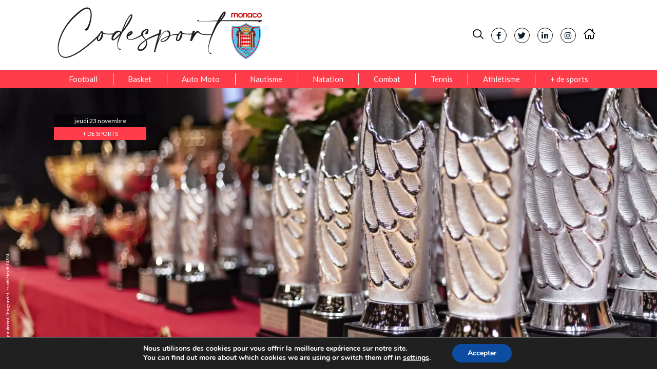

--- FILE ---
content_type: text/html; charset=UTF-8
request_url: https://codesportmonaco.mc/trophees-asm-andant-beaugrand-ticket-gagnant/
body_size: 28066
content:
<!doctype html><html lang="fr-FR"><head><meta charset="UTF-8"><meta name="viewport" content="width=device-width, initial-scale=1"><link rel="preconnect" href="https://fonts.googleapis.com"><link rel="preconnect" href="https://fonts.gstatic.com" crossorigin><link href="https://fonts.googleapis.com/css2?family=Lato:wght@400;700&display=swap" rel="stylesheet"><link rel="profile" href="https://gmpg.org/xfn/11"><meta name='robots' content='index, follow, max-image-preview:large, max-snippet:-1, max-video-preview:-1' /><title>TROPHEES ASM - Andant-Beaugrand, ticket gagnant - Code Sport Monaco</title><meta name="description" content="Téo Andant et Cassandre Beaugrand sont les athlètes de l&#039;année de l&#039;AS Monaco. D&#039;autres sportifs monégasques ont été plébiscités mercredi." /><link rel="canonical" href="https://codesportmonaco.mc/trophees-asm-andant-beaugrand-ticket-gagnant/" /><meta property="og:locale" content="fr_FR" /><meta property="og:type" content="article" /><meta property="og:title" content="TROPHEES ASM - Andant-Beaugrand, ticket gagnant - Code Sport Monaco" /><meta property="og:description" content="Téo Andant et Cassandre Beaugrand sont les athlètes de l&#039;année de l&#039;AS Monaco. D&#039;autres sportifs monégasques ont été plébiscités mercredi." /><meta property="og:url" content="https://codesportmonaco.mc/trophees-asm-andant-beaugrand-ticket-gagnant/" /><meta property="og:site_name" content="Code Sport Monaco" /><meta property="article:published_time" content="2023-11-23T15:12:18+00:00" /><meta property="article:modified_time" content="2023-11-24T15:23:16+00:00" /><meta property="og:image" content="https://codesportmonaco.mc/wp-content/uploads/2023/11/ASM-Omnisport-Remise-des-Prix-Photo-by-Christel-Saneh_1.jpg" /><meta property="og:image:width" content="1920" /><meta property="og:image:height" content="1281" /><meta property="og:image:type" content="image/jpeg" /><meta name="author" content="Cathy MORENO" /><meta name="twitter:card" content="summary_large_image" /><meta name="twitter:label1" content="Écrit par" /><meta name="twitter:data1" content="Cathy MORENO" /> <script type="application/ld+json" class="yoast-schema-graph">{"@context":"https://schema.org","@graph":[{"@type":"Article","@id":"https://codesportmonaco.mc/trophees-asm-andant-beaugrand-ticket-gagnant/#article","isPartOf":{"@id":"https://codesportmonaco.mc/trophees-asm-andant-beaugrand-ticket-gagnant/"},"author":{"name":"Cathy MORENO","@id":"https://codesportmonaco.mc/#/schema/person/e0b3c7bdd6bab60340363e0db0057613"},"headline":"TROPHEES ASM &#8211; Andant-Beaugrand, ticket gagnant","datePublished":"2023-11-23T15:12:18+00:00","dateModified":"2023-11-24T15:23:16+00:00","mainEntityOfPage":{"@id":"https://codesportmonaco.mc/trophees-asm-andant-beaugrand-ticket-gagnant/"},"wordCount":6,"commentCount":0,"publisher":{"@id":"https://codesportmonaco.mc/#organization"},"image":{"@id":"https://codesportmonaco.mc/trophees-asm-andant-beaugrand-ticket-gagnant/#primaryimage"},"thumbnailUrl":"https://codesportmonaco.mc/wp-content/uploads/2023/11/ASM-Omnisport-Remise-des-Prix-Photo-by-Christel-Saneh_1.jpg","articleSection":["+ de sports"],"inLanguage":"fr-FR","potentialAction":[{"@type":"CommentAction","name":"Comment","target":["https://codesportmonaco.mc/trophees-asm-andant-beaugrand-ticket-gagnant/#respond"]}]},{"@type":"WebPage","@id":"https://codesportmonaco.mc/trophees-asm-andant-beaugrand-ticket-gagnant/","url":"https://codesportmonaco.mc/trophees-asm-andant-beaugrand-ticket-gagnant/","name":"TROPHEES ASM - Andant-Beaugrand, ticket gagnant - Code Sport Monaco","isPartOf":{"@id":"https://codesportmonaco.mc/#website"},"primaryImageOfPage":{"@id":"https://codesportmonaco.mc/trophees-asm-andant-beaugrand-ticket-gagnant/#primaryimage"},"image":{"@id":"https://codesportmonaco.mc/trophees-asm-andant-beaugrand-ticket-gagnant/#primaryimage"},"thumbnailUrl":"https://codesportmonaco.mc/wp-content/uploads/2023/11/ASM-Omnisport-Remise-des-Prix-Photo-by-Christel-Saneh_1.jpg","datePublished":"2023-11-23T15:12:18+00:00","dateModified":"2023-11-24T15:23:16+00:00","description":"Téo Andant et Cassandre Beaugrand sont les athlètes de l'année de l'AS Monaco. D'autres sportifs monégasques ont été plébiscités mercredi.","breadcrumb":{"@id":"https://codesportmonaco.mc/trophees-asm-andant-beaugrand-ticket-gagnant/#breadcrumb"},"inLanguage":"fr-FR","potentialAction":[{"@type":"ReadAction","target":["https://codesportmonaco.mc/trophees-asm-andant-beaugrand-ticket-gagnant/"]}]},{"@type":"ImageObject","inLanguage":"fr-FR","@id":"https://codesportmonaco.mc/trophees-asm-andant-beaugrand-ticket-gagnant/#primaryimage","url":"https://codesportmonaco.mc/wp-content/uploads/2023/11/ASM-Omnisport-Remise-des-Prix-Photo-by-Christel-Saneh_1.jpg","contentUrl":"https://codesportmonaco.mc/wp-content/uploads/2023/11/ASM-Omnisport-Remise-des-Prix-Photo-by-Christel-Saneh_1.jpg","width":1920,"height":1281,"caption":"Les trophées reçus par Andant, Beaugrand et les athlètes de l'ASM."},{"@type":"BreadcrumbList","@id":"https://codesportmonaco.mc/trophees-asm-andant-beaugrand-ticket-gagnant/#breadcrumb","itemListElement":[{"@type":"ListItem","position":1,"name":"Accueil","item":"https://codesportmonaco.mc/"},{"@type":"ListItem","position":2,"name":"TROPHEES ASM &#8211; Andant-Beaugrand, ticket gagnant"}]},{"@type":"WebSite","@id":"https://codesportmonaco.mc/#website","url":"https://codesportmonaco.mc/","name":"Code Sport Monaco","description":"Le seul magazine de sport de Monaco","publisher":{"@id":"https://codesportmonaco.mc/#organization"},"potentialAction":[{"@type":"SearchAction","target":{"@type":"EntryPoint","urlTemplate":"https://codesportmonaco.mc/?s={search_term_string}"},"query-input":{"@type":"PropertyValueSpecification","valueRequired":true,"valueName":"search_term_string"}}],"inLanguage":"fr-FR"},{"@type":"Organization","@id":"https://codesportmonaco.mc/#organization","name":"Code Sport Monaco","url":"https://codesportmonaco.mc/","logo":{"@type":"ImageObject","inLanguage":"fr-FR","@id":"https://codesportmonaco.mc/#/schema/logo/image/","url":"https://codesportmonaco.mc/wp-content/uploads/2021/11/LOGO-e1638302948105.png","contentUrl":"https://codesportmonaco.mc/wp-content/uploads/2021/11/LOGO-e1638302948105.png","width":412,"height":104,"caption":"Code Sport Monaco"},"image":{"@id":"https://codesportmonaco.mc/#/schema/logo/image/"}},{"@type":"Person","@id":"https://codesportmonaco.mc/#/schema/person/e0b3c7bdd6bab60340363e0db0057613","name":"Cathy MORENO","image":{"@type":"ImageObject","inLanguage":"fr-FR","@id":"https://codesportmonaco.mc/#/schema/person/image/","url":"https://secure.gravatar.com/avatar/4f2cc3ef6f22267967793db3a2e8552f1675cdd131be4673ef4cac7f2c35149d?s=96&d=mm&r=g","contentUrl":"https://secure.gravatar.com/avatar/4f2cc3ef6f22267967793db3a2e8552f1675cdd131be4673ef4cac7f2c35149d?s=96&d=mm&r=g","caption":"Cathy MORENO"},"url":"https://codesportmonaco.mc/author/contactsam-edicom-com/"}]}</script> <link rel='dns-prefetch' href='//www.googletagmanager.com' /><style id='wp-img-auto-sizes-contain-inline-css' type='text/css'>img:is([sizes=auto i],[sizes^="auto," i]){contain-intrinsic-size:3000px 1500px}
/*# sourceURL=wp-img-auto-sizes-contain-inline-css */</style><style id='wp-block-library-inline-css' type='text/css'>:root{--wp-block-synced-color:#7a00df;--wp-block-synced-color--rgb:122,0,223;--wp-bound-block-color:var(--wp-block-synced-color);--wp-editor-canvas-background:#ddd;--wp-admin-theme-color:#007cba;--wp-admin-theme-color--rgb:0,124,186;--wp-admin-theme-color-darker-10:#006ba1;--wp-admin-theme-color-darker-10--rgb:0,107,160.5;--wp-admin-theme-color-darker-20:#005a87;--wp-admin-theme-color-darker-20--rgb:0,90,135;--wp-admin-border-width-focus:2px}@media (min-resolution:192dpi){:root{--wp-admin-border-width-focus:1.5px}}.wp-element-button{cursor:pointer}:root .has-very-light-gray-background-color{background-color:#eee}:root .has-very-dark-gray-background-color{background-color:#313131}:root .has-very-light-gray-color{color:#eee}:root .has-very-dark-gray-color{color:#313131}:root .has-vivid-green-cyan-to-vivid-cyan-blue-gradient-background{background:linear-gradient(135deg,#00d084,#0693e3)}:root .has-purple-crush-gradient-background{background:linear-gradient(135deg,#34e2e4,#4721fb 50%,#ab1dfe)}:root .has-hazy-dawn-gradient-background{background:linear-gradient(135deg,#faaca8,#dad0ec)}:root .has-subdued-olive-gradient-background{background:linear-gradient(135deg,#fafae1,#67a671)}:root .has-atomic-cream-gradient-background{background:linear-gradient(135deg,#fdd79a,#004a59)}:root .has-nightshade-gradient-background{background:linear-gradient(135deg,#330968,#31cdcf)}:root .has-midnight-gradient-background{background:linear-gradient(135deg,#020381,#2874fc)}:root{--wp--preset--font-size--normal:16px;--wp--preset--font-size--huge:42px}.has-regular-font-size{font-size:1em}.has-larger-font-size{font-size:2.625em}.has-normal-font-size{font-size:var(--wp--preset--font-size--normal)}.has-huge-font-size{font-size:var(--wp--preset--font-size--huge)}.has-text-align-center{text-align:center}.has-text-align-left{text-align:left}.has-text-align-right{text-align:right}.has-fit-text{white-space:nowrap!important}#end-resizable-editor-section{display:none}.aligncenter{clear:both}.items-justified-left{justify-content:flex-start}.items-justified-center{justify-content:center}.items-justified-right{justify-content:flex-end}.items-justified-space-between{justify-content:space-between}.screen-reader-text{border:0;clip-path:inset(50%);height:1px;margin:-1px;overflow:hidden;padding:0;position:absolute;width:1px;word-wrap:normal!important}.screen-reader-text:focus{background-color:#ddd;clip-path:none;color:#444;display:block;font-size:1em;height:auto;left:5px;line-height:normal;padding:15px 23px 14px;text-decoration:none;top:5px;width:auto;z-index:100000}html :where(.has-border-color){border-style:solid}html :where([style*=border-top-color]){border-top-style:solid}html :where([style*=border-right-color]){border-right-style:solid}html :where([style*=border-bottom-color]){border-bottom-style:solid}html :where([style*=border-left-color]){border-left-style:solid}html :where([style*=border-width]){border-style:solid}html :where([style*=border-top-width]){border-top-style:solid}html :where([style*=border-right-width]){border-right-style:solid}html :where([style*=border-bottom-width]){border-bottom-style:solid}html :where([style*=border-left-width]){border-left-style:solid}html :where(img[class*=wp-image-]){height:auto;max-width:100%}:where(figure){margin:0 0 1em}html :where(.is-position-sticky){--wp-admin--admin-bar--position-offset:var(--wp-admin--admin-bar--height,0px)}@media screen and (max-width:600px){html :where(.is-position-sticky){--wp-admin--admin-bar--position-offset:0px}}

/*# sourceURL=wp-block-library-inline-css */</style><style id='wp-block-image-inline-css' type='text/css'>.wp-block-image>a,.wp-block-image>figure>a{display:inline-block}.wp-block-image img{box-sizing:border-box;height:auto;max-width:100%;vertical-align:bottom}@media not (prefers-reduced-motion){.wp-block-image img.hide{visibility:hidden}.wp-block-image img.show{animation:show-content-image .4s}}.wp-block-image[style*=border-radius] img,.wp-block-image[style*=border-radius]>a{border-radius:inherit}.wp-block-image.has-custom-border img{box-sizing:border-box}.wp-block-image.aligncenter{text-align:center}.wp-block-image.alignfull>a,.wp-block-image.alignwide>a{width:100%}.wp-block-image.alignfull img,.wp-block-image.alignwide img{height:auto;width:100%}.wp-block-image .aligncenter,.wp-block-image .alignleft,.wp-block-image .alignright,.wp-block-image.aligncenter,.wp-block-image.alignleft,.wp-block-image.alignright{display:table}.wp-block-image .aligncenter>figcaption,.wp-block-image .alignleft>figcaption,.wp-block-image .alignright>figcaption,.wp-block-image.aligncenter>figcaption,.wp-block-image.alignleft>figcaption,.wp-block-image.alignright>figcaption{caption-side:bottom;display:table-caption}.wp-block-image .alignleft{float:left;margin:.5em 1em .5em 0}.wp-block-image .alignright{float:right;margin:.5em 0 .5em 1em}.wp-block-image .aligncenter{margin-left:auto;margin-right:auto}.wp-block-image :where(figcaption){margin-bottom:1em;margin-top:.5em}.wp-block-image.is-style-circle-mask img{border-radius:9999px}@supports ((-webkit-mask-image:none) or (mask-image:none)) or (-webkit-mask-image:none){.wp-block-image.is-style-circle-mask img{border-radius:0;-webkit-mask-image:url('data:image/svg+xml;utf8,<svg viewBox="0 0 100 100" xmlns="http://www.w3.org/2000/svg"><circle cx="50" cy="50" r="50"/></svg>');mask-image:url('data:image/svg+xml;utf8,<svg viewBox="0 0 100 100" xmlns="http://www.w3.org/2000/svg"><circle cx="50" cy="50" r="50"/></svg>');mask-mode:alpha;-webkit-mask-position:center;mask-position:center;-webkit-mask-repeat:no-repeat;mask-repeat:no-repeat;-webkit-mask-size:contain;mask-size:contain}}:root :where(.wp-block-image.is-style-rounded img,.wp-block-image .is-style-rounded img){border-radius:9999px}.wp-block-image figure{margin:0}.wp-lightbox-container{display:flex;flex-direction:column;position:relative}.wp-lightbox-container img{cursor:zoom-in}.wp-lightbox-container img:hover+button{opacity:1}.wp-lightbox-container button{align-items:center;backdrop-filter:blur(16px) saturate(180%);background-color:#5a5a5a40;border:none;border-radius:4px;cursor:zoom-in;display:flex;height:20px;justify-content:center;opacity:0;padding:0;position:absolute;right:16px;text-align:center;top:16px;width:20px;z-index:100}@media not (prefers-reduced-motion){.wp-lightbox-container button{transition:opacity .2s ease}}.wp-lightbox-container button:focus-visible{outline:3px auto #5a5a5a40;outline:3px auto -webkit-focus-ring-color;outline-offset:3px}.wp-lightbox-container button:hover{cursor:pointer;opacity:1}.wp-lightbox-container button:focus{opacity:1}.wp-lightbox-container button:focus,.wp-lightbox-container button:hover,.wp-lightbox-container button:not(:hover):not(:active):not(.has-background){background-color:#5a5a5a40;border:none}.wp-lightbox-overlay{box-sizing:border-box;cursor:zoom-out;height:100vh;left:0;overflow:hidden;position:fixed;top:0;visibility:hidden;width:100%;z-index:100000}.wp-lightbox-overlay .close-button{align-items:center;cursor:pointer;display:flex;justify-content:center;min-height:40px;min-width:40px;padding:0;position:absolute;right:calc(env(safe-area-inset-right) + 16px);top:calc(env(safe-area-inset-top) + 16px);z-index:5000000}.wp-lightbox-overlay .close-button:focus,.wp-lightbox-overlay .close-button:hover,.wp-lightbox-overlay .close-button:not(:hover):not(:active):not(.has-background){background:none;border:none}.wp-lightbox-overlay .lightbox-image-container{height:var(--wp--lightbox-container-height);left:50%;overflow:hidden;position:absolute;top:50%;transform:translate(-50%,-50%);transform-origin:top left;width:var(--wp--lightbox-container-width);z-index:9999999999}.wp-lightbox-overlay .wp-block-image{align-items:center;box-sizing:border-box;display:flex;height:100%;justify-content:center;margin:0;position:relative;transform-origin:0 0;width:100%;z-index:3000000}.wp-lightbox-overlay .wp-block-image img{height:var(--wp--lightbox-image-height);min-height:var(--wp--lightbox-image-height);min-width:var(--wp--lightbox-image-width);width:var(--wp--lightbox-image-width)}.wp-lightbox-overlay .wp-block-image figcaption{display:none}.wp-lightbox-overlay button{background:none;border:none}.wp-lightbox-overlay .scrim{background-color:#fff;height:100%;opacity:.9;position:absolute;width:100%;z-index:2000000}.wp-lightbox-overlay.active{visibility:visible}@media not (prefers-reduced-motion){.wp-lightbox-overlay.active{animation:turn-on-visibility .25s both}.wp-lightbox-overlay.active img{animation:turn-on-visibility .35s both}.wp-lightbox-overlay.show-closing-animation:not(.active){animation:turn-off-visibility .35s both}.wp-lightbox-overlay.show-closing-animation:not(.active) img{animation:turn-off-visibility .25s both}.wp-lightbox-overlay.zoom.active{animation:none;opacity:1;visibility:visible}.wp-lightbox-overlay.zoom.active .lightbox-image-container{animation:lightbox-zoom-in .4s}.wp-lightbox-overlay.zoom.active .lightbox-image-container img{animation:none}.wp-lightbox-overlay.zoom.active .scrim{animation:turn-on-visibility .4s forwards}.wp-lightbox-overlay.zoom.show-closing-animation:not(.active){animation:none}.wp-lightbox-overlay.zoom.show-closing-animation:not(.active) .lightbox-image-container{animation:lightbox-zoom-out .4s}.wp-lightbox-overlay.zoom.show-closing-animation:not(.active) .lightbox-image-container img{animation:none}.wp-lightbox-overlay.zoom.show-closing-animation:not(.active) .scrim{animation:turn-off-visibility .4s forwards}}@keyframes show-content-image{0%{visibility:hidden}99%{visibility:hidden}to{visibility:visible}}@keyframes turn-on-visibility{0%{opacity:0}to{opacity:1}}@keyframes turn-off-visibility{0%{opacity:1;visibility:visible}99%{opacity:0;visibility:visible}to{opacity:0;visibility:hidden}}@keyframes lightbox-zoom-in{0%{transform:translate(calc((-100vw + var(--wp--lightbox-scrollbar-width))/2 + var(--wp--lightbox-initial-left-position)),calc(-50vh + var(--wp--lightbox-initial-top-position))) scale(var(--wp--lightbox-scale))}to{transform:translate(-50%,-50%) scale(1)}}@keyframes lightbox-zoom-out{0%{transform:translate(-50%,-50%) scale(1);visibility:visible}99%{visibility:visible}to{transform:translate(calc((-100vw + var(--wp--lightbox-scrollbar-width))/2 + var(--wp--lightbox-initial-left-position)),calc(-50vh + var(--wp--lightbox-initial-top-position))) scale(var(--wp--lightbox-scale));visibility:hidden}}
/*# sourceURL=https://codesportmonaco.mc/wp-includes/blocks/image/style.min.css */</style><style id='wp-block-paragraph-inline-css' type='text/css'>.is-small-text{font-size:.875em}.is-regular-text{font-size:1em}.is-large-text{font-size:2.25em}.is-larger-text{font-size:3em}.has-drop-cap:not(:focus):first-letter{float:left;font-size:8.4em;font-style:normal;font-weight:100;line-height:.68;margin:.05em .1em 0 0;text-transform:uppercase}body.rtl .has-drop-cap:not(:focus):first-letter{float:none;margin-left:.1em}p.has-drop-cap.has-background{overflow:hidden}:root :where(p.has-background){padding:1.25em 2.375em}:where(p.has-text-color:not(.has-link-color)) a{color:inherit}p.has-text-align-left[style*="writing-mode:vertical-lr"],p.has-text-align-right[style*="writing-mode:vertical-rl"]{rotate:180deg}
/*# sourceURL=https://codesportmonaco.mc/wp-includes/blocks/paragraph/style.min.css */</style><style id='global-styles-inline-css' type='text/css'>:root{--wp--preset--aspect-ratio--square: 1;--wp--preset--aspect-ratio--4-3: 4/3;--wp--preset--aspect-ratio--3-4: 3/4;--wp--preset--aspect-ratio--3-2: 3/2;--wp--preset--aspect-ratio--2-3: 2/3;--wp--preset--aspect-ratio--16-9: 16/9;--wp--preset--aspect-ratio--9-16: 9/16;--wp--preset--color--black: #000000;--wp--preset--color--cyan-bluish-gray: #abb8c3;--wp--preset--color--white: #ffffff;--wp--preset--color--pale-pink: #f78da7;--wp--preset--color--vivid-red: #cf2e2e;--wp--preset--color--luminous-vivid-orange: #ff6900;--wp--preset--color--luminous-vivid-amber: #fcb900;--wp--preset--color--light-green-cyan: #7bdcb5;--wp--preset--color--vivid-green-cyan: #00d084;--wp--preset--color--pale-cyan-blue: #8ed1fc;--wp--preset--color--vivid-cyan-blue: #0693e3;--wp--preset--color--vivid-purple: #9b51e0;--wp--preset--gradient--vivid-cyan-blue-to-vivid-purple: linear-gradient(135deg,rgb(6,147,227) 0%,rgb(155,81,224) 100%);--wp--preset--gradient--light-green-cyan-to-vivid-green-cyan: linear-gradient(135deg,rgb(122,220,180) 0%,rgb(0,208,130) 100%);--wp--preset--gradient--luminous-vivid-amber-to-luminous-vivid-orange: linear-gradient(135deg,rgb(252,185,0) 0%,rgb(255,105,0) 100%);--wp--preset--gradient--luminous-vivid-orange-to-vivid-red: linear-gradient(135deg,rgb(255,105,0) 0%,rgb(207,46,46) 100%);--wp--preset--gradient--very-light-gray-to-cyan-bluish-gray: linear-gradient(135deg,rgb(238,238,238) 0%,rgb(169,184,195) 100%);--wp--preset--gradient--cool-to-warm-spectrum: linear-gradient(135deg,rgb(74,234,220) 0%,rgb(151,120,209) 20%,rgb(207,42,186) 40%,rgb(238,44,130) 60%,rgb(251,105,98) 80%,rgb(254,248,76) 100%);--wp--preset--gradient--blush-light-purple: linear-gradient(135deg,rgb(255,206,236) 0%,rgb(152,150,240) 100%);--wp--preset--gradient--blush-bordeaux: linear-gradient(135deg,rgb(254,205,165) 0%,rgb(254,45,45) 50%,rgb(107,0,62) 100%);--wp--preset--gradient--luminous-dusk: linear-gradient(135deg,rgb(255,203,112) 0%,rgb(199,81,192) 50%,rgb(65,88,208) 100%);--wp--preset--gradient--pale-ocean: linear-gradient(135deg,rgb(255,245,203) 0%,rgb(182,227,212) 50%,rgb(51,167,181) 100%);--wp--preset--gradient--electric-grass: linear-gradient(135deg,rgb(202,248,128) 0%,rgb(113,206,126) 100%);--wp--preset--gradient--midnight: linear-gradient(135deg,rgb(2,3,129) 0%,rgb(40,116,252) 100%);--wp--preset--font-size--small: 13px;--wp--preset--font-size--medium: 20px;--wp--preset--font-size--large: 36px;--wp--preset--font-size--x-large: 42px;--wp--preset--spacing--20: 0.44rem;--wp--preset--spacing--30: 0.67rem;--wp--preset--spacing--40: 1rem;--wp--preset--spacing--50: 1.5rem;--wp--preset--spacing--60: 2.25rem;--wp--preset--spacing--70: 3.38rem;--wp--preset--spacing--80: 5.06rem;--wp--preset--shadow--natural: 6px 6px 9px rgba(0, 0, 0, 0.2);--wp--preset--shadow--deep: 12px 12px 50px rgba(0, 0, 0, 0.4);--wp--preset--shadow--sharp: 6px 6px 0px rgba(0, 0, 0, 0.2);--wp--preset--shadow--outlined: 6px 6px 0px -3px rgb(255, 255, 255), 6px 6px rgb(0, 0, 0);--wp--preset--shadow--crisp: 6px 6px 0px rgb(0, 0, 0);}:where(.is-layout-flex){gap: 0.5em;}:where(.is-layout-grid){gap: 0.5em;}body .is-layout-flex{display: flex;}.is-layout-flex{flex-wrap: wrap;align-items: center;}.is-layout-flex > :is(*, div){margin: 0;}body .is-layout-grid{display: grid;}.is-layout-grid > :is(*, div){margin: 0;}:where(.wp-block-columns.is-layout-flex){gap: 2em;}:where(.wp-block-columns.is-layout-grid){gap: 2em;}:where(.wp-block-post-template.is-layout-flex){gap: 1.25em;}:where(.wp-block-post-template.is-layout-grid){gap: 1.25em;}.has-black-color{color: var(--wp--preset--color--black) !important;}.has-cyan-bluish-gray-color{color: var(--wp--preset--color--cyan-bluish-gray) !important;}.has-white-color{color: var(--wp--preset--color--white) !important;}.has-pale-pink-color{color: var(--wp--preset--color--pale-pink) !important;}.has-vivid-red-color{color: var(--wp--preset--color--vivid-red) !important;}.has-luminous-vivid-orange-color{color: var(--wp--preset--color--luminous-vivid-orange) !important;}.has-luminous-vivid-amber-color{color: var(--wp--preset--color--luminous-vivid-amber) !important;}.has-light-green-cyan-color{color: var(--wp--preset--color--light-green-cyan) !important;}.has-vivid-green-cyan-color{color: var(--wp--preset--color--vivid-green-cyan) !important;}.has-pale-cyan-blue-color{color: var(--wp--preset--color--pale-cyan-blue) !important;}.has-vivid-cyan-blue-color{color: var(--wp--preset--color--vivid-cyan-blue) !important;}.has-vivid-purple-color{color: var(--wp--preset--color--vivid-purple) !important;}.has-black-background-color{background-color: var(--wp--preset--color--black) !important;}.has-cyan-bluish-gray-background-color{background-color: var(--wp--preset--color--cyan-bluish-gray) !important;}.has-white-background-color{background-color: var(--wp--preset--color--white) !important;}.has-pale-pink-background-color{background-color: var(--wp--preset--color--pale-pink) !important;}.has-vivid-red-background-color{background-color: var(--wp--preset--color--vivid-red) !important;}.has-luminous-vivid-orange-background-color{background-color: var(--wp--preset--color--luminous-vivid-orange) !important;}.has-luminous-vivid-amber-background-color{background-color: var(--wp--preset--color--luminous-vivid-amber) !important;}.has-light-green-cyan-background-color{background-color: var(--wp--preset--color--light-green-cyan) !important;}.has-vivid-green-cyan-background-color{background-color: var(--wp--preset--color--vivid-green-cyan) !important;}.has-pale-cyan-blue-background-color{background-color: var(--wp--preset--color--pale-cyan-blue) !important;}.has-vivid-cyan-blue-background-color{background-color: var(--wp--preset--color--vivid-cyan-blue) !important;}.has-vivid-purple-background-color{background-color: var(--wp--preset--color--vivid-purple) !important;}.has-black-border-color{border-color: var(--wp--preset--color--black) !important;}.has-cyan-bluish-gray-border-color{border-color: var(--wp--preset--color--cyan-bluish-gray) !important;}.has-white-border-color{border-color: var(--wp--preset--color--white) !important;}.has-pale-pink-border-color{border-color: var(--wp--preset--color--pale-pink) !important;}.has-vivid-red-border-color{border-color: var(--wp--preset--color--vivid-red) !important;}.has-luminous-vivid-orange-border-color{border-color: var(--wp--preset--color--luminous-vivid-orange) !important;}.has-luminous-vivid-amber-border-color{border-color: var(--wp--preset--color--luminous-vivid-amber) !important;}.has-light-green-cyan-border-color{border-color: var(--wp--preset--color--light-green-cyan) !important;}.has-vivid-green-cyan-border-color{border-color: var(--wp--preset--color--vivid-green-cyan) !important;}.has-pale-cyan-blue-border-color{border-color: var(--wp--preset--color--pale-cyan-blue) !important;}.has-vivid-cyan-blue-border-color{border-color: var(--wp--preset--color--vivid-cyan-blue) !important;}.has-vivid-purple-border-color{border-color: var(--wp--preset--color--vivid-purple) !important;}.has-vivid-cyan-blue-to-vivid-purple-gradient-background{background: var(--wp--preset--gradient--vivid-cyan-blue-to-vivid-purple) !important;}.has-light-green-cyan-to-vivid-green-cyan-gradient-background{background: var(--wp--preset--gradient--light-green-cyan-to-vivid-green-cyan) !important;}.has-luminous-vivid-amber-to-luminous-vivid-orange-gradient-background{background: var(--wp--preset--gradient--luminous-vivid-amber-to-luminous-vivid-orange) !important;}.has-luminous-vivid-orange-to-vivid-red-gradient-background{background: var(--wp--preset--gradient--luminous-vivid-orange-to-vivid-red) !important;}.has-very-light-gray-to-cyan-bluish-gray-gradient-background{background: var(--wp--preset--gradient--very-light-gray-to-cyan-bluish-gray) !important;}.has-cool-to-warm-spectrum-gradient-background{background: var(--wp--preset--gradient--cool-to-warm-spectrum) !important;}.has-blush-light-purple-gradient-background{background: var(--wp--preset--gradient--blush-light-purple) !important;}.has-blush-bordeaux-gradient-background{background: var(--wp--preset--gradient--blush-bordeaux) !important;}.has-luminous-dusk-gradient-background{background: var(--wp--preset--gradient--luminous-dusk) !important;}.has-pale-ocean-gradient-background{background: var(--wp--preset--gradient--pale-ocean) !important;}.has-electric-grass-gradient-background{background: var(--wp--preset--gradient--electric-grass) !important;}.has-midnight-gradient-background{background: var(--wp--preset--gradient--midnight) !important;}.has-small-font-size{font-size: var(--wp--preset--font-size--small) !important;}.has-medium-font-size{font-size: var(--wp--preset--font-size--medium) !important;}.has-large-font-size{font-size: var(--wp--preset--font-size--large) !important;}.has-x-large-font-size{font-size: var(--wp--preset--font-size--x-large) !important;}
/*# sourceURL=global-styles-inline-css */</style><style id='classic-theme-styles-inline-css' type='text/css'>/*! This file is auto-generated */
.wp-block-button__link{color:#fff;background-color:#32373c;border-radius:9999px;box-shadow:none;text-decoration:none;padding:calc(.667em + 2px) calc(1.333em + 2px);font-size:1.125em}.wp-block-file__button{background:#32373c;color:#fff;text-decoration:none}
/*# sourceURL=/wp-includes/css/classic-themes.min.css */</style><link rel='stylesheet' id='SFSImainCss-css' href='https://codesportmonaco.mc/wp-content/cache/autoptimize/autoptimize_single_2a98dfe2352012a52a35db634cc86a2f.php?ver=2.9.6' type='text/css' media='all' /><link rel='stylesheet' id='wp_mailjet_form_builder_widget-widget-front-styles-css' href='https://codesportmonaco.mc/wp-content/cache/autoptimize/autoptimize_single_3d63b3e505bd3b71bbec6ce647ae8980.php?ver=6.1.6' type='text/css' media='all' /><link rel='stylesheet' id='moove_gdpr_frontend-css' href='https://codesportmonaco.mc/wp-content/cache/autoptimize/autoptimize_single_fa720c8532a35a9ee87600b97339b760.php?ver=5.0.9' type='text/css' media='all' /><style id='moove_gdpr_frontend-inline-css' type='text/css'>#moove_gdpr_cookie_modal,#moove_gdpr_cookie_info_bar,.gdpr_cookie_settings_shortcode_content{font-family:&#039;Nunito&#039;,sans-serif}#moove_gdpr_save_popup_settings_button{background-color:#373737;color:#fff}#moove_gdpr_save_popup_settings_button:hover{background-color:#000}#moove_gdpr_cookie_info_bar .moove-gdpr-info-bar-container .moove-gdpr-info-bar-content a.mgbutton,#moove_gdpr_cookie_info_bar .moove-gdpr-info-bar-container .moove-gdpr-info-bar-content button.mgbutton{background-color:#0C4DA2}#moove_gdpr_cookie_modal .moove-gdpr-modal-content .moove-gdpr-modal-footer-content .moove-gdpr-button-holder a.mgbutton,#moove_gdpr_cookie_modal .moove-gdpr-modal-content .moove-gdpr-modal-footer-content .moove-gdpr-button-holder button.mgbutton,.gdpr_cookie_settings_shortcode_content .gdpr-shr-button.button-green{background-color:#0C4DA2;border-color:#0C4DA2}#moove_gdpr_cookie_modal .moove-gdpr-modal-content .moove-gdpr-modal-footer-content .moove-gdpr-button-holder a.mgbutton:hover,#moove_gdpr_cookie_modal .moove-gdpr-modal-content .moove-gdpr-modal-footer-content .moove-gdpr-button-holder button.mgbutton:hover,.gdpr_cookie_settings_shortcode_content .gdpr-shr-button.button-green:hover{background-color:#fff;color:#0C4DA2}#moove_gdpr_cookie_modal .moove-gdpr-modal-content .moove-gdpr-modal-close i,#moove_gdpr_cookie_modal .moove-gdpr-modal-content .moove-gdpr-modal-close span.gdpr-icon{background-color:#0C4DA2;border:1px solid #0C4DA2}#moove_gdpr_cookie_info_bar span.moove-gdpr-infobar-allow-all.focus-g,#moove_gdpr_cookie_info_bar span.moove-gdpr-infobar-allow-all:focus,#moove_gdpr_cookie_info_bar button.moove-gdpr-infobar-allow-all.focus-g,#moove_gdpr_cookie_info_bar button.moove-gdpr-infobar-allow-all:focus,#moove_gdpr_cookie_info_bar span.moove-gdpr-infobar-reject-btn.focus-g,#moove_gdpr_cookie_info_bar span.moove-gdpr-infobar-reject-btn:focus,#moove_gdpr_cookie_info_bar button.moove-gdpr-infobar-reject-btn.focus-g,#moove_gdpr_cookie_info_bar button.moove-gdpr-infobar-reject-btn:focus,#moove_gdpr_cookie_info_bar span.change-settings-button.focus-g,#moove_gdpr_cookie_info_bar span.change-settings-button:focus,#moove_gdpr_cookie_info_bar button.change-settings-button.focus-g,#moove_gdpr_cookie_info_bar button.change-settings-button:focus{-webkit-box-shadow:0 0 1px 3px #0C4DA2;-moz-box-shadow:0 0 1px 3px #0C4DA2;box-shadow:0 0 1px 3px #0C4DA2}#moove_gdpr_cookie_modal .moove-gdpr-modal-content .moove-gdpr-modal-close i:hover,#moove_gdpr_cookie_modal .moove-gdpr-modal-content .moove-gdpr-modal-close span.gdpr-icon:hover,#moove_gdpr_cookie_info_bar span[data-href]>u.change-settings-button{color:#0C4DA2}#moove_gdpr_cookie_modal .moove-gdpr-modal-content .moove-gdpr-modal-left-content #moove-gdpr-menu li.menu-item-selected a span.gdpr-icon,#moove_gdpr_cookie_modal .moove-gdpr-modal-content .moove-gdpr-modal-left-content #moove-gdpr-menu li.menu-item-selected button span.gdpr-icon{color:inherit}#moove_gdpr_cookie_modal .moove-gdpr-modal-content .moove-gdpr-modal-left-content #moove-gdpr-menu li a span.gdpr-icon,#moove_gdpr_cookie_modal .moove-gdpr-modal-content .moove-gdpr-modal-left-content #moove-gdpr-menu li button span.gdpr-icon{color:inherit}#moove_gdpr_cookie_modal .gdpr-acc-link{line-height:0;font-size:0;color:transparent;position:absolute}#moove_gdpr_cookie_modal .moove-gdpr-modal-content .moove-gdpr-modal-close:hover i,#moove_gdpr_cookie_modal .moove-gdpr-modal-content .moove-gdpr-modal-left-content #moove-gdpr-menu li a,#moove_gdpr_cookie_modal .moove-gdpr-modal-content .moove-gdpr-modal-left-content #moove-gdpr-menu li button,#moove_gdpr_cookie_modal .moove-gdpr-modal-content .moove-gdpr-modal-left-content #moove-gdpr-menu li button i,#moove_gdpr_cookie_modal .moove-gdpr-modal-content .moove-gdpr-modal-left-content #moove-gdpr-menu li a i,#moove_gdpr_cookie_modal .moove-gdpr-modal-content .moove-gdpr-tab-main .moove-gdpr-tab-main-content a:hover,#moove_gdpr_cookie_info_bar.moove-gdpr-dark-scheme .moove-gdpr-info-bar-container .moove-gdpr-info-bar-content a.mgbutton:hover,#moove_gdpr_cookie_info_bar.moove-gdpr-dark-scheme .moove-gdpr-info-bar-container .moove-gdpr-info-bar-content button.mgbutton:hover,#moove_gdpr_cookie_info_bar.moove-gdpr-dark-scheme .moove-gdpr-info-bar-container .moove-gdpr-info-bar-content a:hover,#moove_gdpr_cookie_info_bar.moove-gdpr-dark-scheme .moove-gdpr-info-bar-container .moove-gdpr-info-bar-content button:hover,#moove_gdpr_cookie_info_bar.moove-gdpr-dark-scheme .moove-gdpr-info-bar-container .moove-gdpr-info-bar-content span.change-settings-button:hover,#moove_gdpr_cookie_info_bar.moove-gdpr-dark-scheme .moove-gdpr-info-bar-container .moove-gdpr-info-bar-content button.change-settings-button:hover,#moove_gdpr_cookie_info_bar.moove-gdpr-dark-scheme .moove-gdpr-info-bar-container .moove-gdpr-info-bar-content u.change-settings-button:hover,#moove_gdpr_cookie_info_bar span[data-href]>u.change-settings-button,#moove_gdpr_cookie_info_bar.moove-gdpr-dark-scheme .moove-gdpr-info-bar-container .moove-gdpr-info-bar-content a.mgbutton.focus-g,#moove_gdpr_cookie_info_bar.moove-gdpr-dark-scheme .moove-gdpr-info-bar-container .moove-gdpr-info-bar-content button.mgbutton.focus-g,#moove_gdpr_cookie_info_bar.moove-gdpr-dark-scheme .moove-gdpr-info-bar-container .moove-gdpr-info-bar-content a.focus-g,#moove_gdpr_cookie_info_bar.moove-gdpr-dark-scheme .moove-gdpr-info-bar-container .moove-gdpr-info-bar-content button.focus-g,#moove_gdpr_cookie_info_bar.moove-gdpr-dark-scheme .moove-gdpr-info-bar-container .moove-gdpr-info-bar-content a.mgbutton:focus,#moove_gdpr_cookie_info_bar.moove-gdpr-dark-scheme .moove-gdpr-info-bar-container .moove-gdpr-info-bar-content button.mgbutton:focus,#moove_gdpr_cookie_info_bar.moove-gdpr-dark-scheme .moove-gdpr-info-bar-container .moove-gdpr-info-bar-content a:focus,#moove_gdpr_cookie_info_bar.moove-gdpr-dark-scheme .moove-gdpr-info-bar-container .moove-gdpr-info-bar-content button:focus,#moove_gdpr_cookie_info_bar.moove-gdpr-dark-scheme .moove-gdpr-info-bar-container .moove-gdpr-info-bar-content span.change-settings-button.focus-g,span.change-settings-button:focus,button.change-settings-button.focus-g,button.change-settings-button:focus,#moove_gdpr_cookie_info_bar.moove-gdpr-dark-scheme .moove-gdpr-info-bar-container .moove-gdpr-info-bar-content u.change-settings-button.focus-g,#moove_gdpr_cookie_info_bar.moove-gdpr-dark-scheme .moove-gdpr-info-bar-container .moove-gdpr-info-bar-content u.change-settings-button:focus{color:#0C4DA2}#moove_gdpr_cookie_modal .moove-gdpr-branding.focus-g span,#moove_gdpr_cookie_modal .moove-gdpr-modal-content .moove-gdpr-tab-main a.focus-g,#moove_gdpr_cookie_modal .moove-gdpr-modal-content .moove-gdpr-tab-main .gdpr-cd-details-toggle.focus-g{color:#0C4DA2}#moove_gdpr_cookie_modal.gdpr_lightbox-hide{display:none}
/*# sourceURL=moove_gdpr_frontend-inline-css */</style><link rel='stylesheet' id='mahiiro-main-css' href='https://codesportmonaco.mc/wp-content/cache/autoptimize/autoptimize_single_5d3e017131200f9753778ff46bbbb62a.php?ver=6.9' type='text/css' media='all' /><link rel='stylesheet' id='mahiiro-carousel-css-css' href='https://codesportmonaco.mc/wp-content/cache/autoptimize/autoptimize_single_b53ff012f2293f36c628cedec3010e3a.php?ver=6.9' type='text/css' media='all' /><link rel='stylesheet' id='mahiiro-print-css' href='https://codesportmonaco.mc/wp-content/themes/mahiiro/css/print.css?ver=6.9' type='text/css' media='print' /><link rel='stylesheet' id='mahiiro-glides-css-css' href='https://codesportmonaco.mc/wp-content/cache/autoptimize/autoptimize_single_ad7c709d4e7ad4c5d5b319abc76d7c1f.php?ver=6.9' type='text/css' media='all' /><link rel='stylesheet' id='mahiiro-single-css' href='https://codesportmonaco.mc/wp-content/cache/autoptimize/autoptimize_single_5e769528f38a94fd01d13980cce258f2.php?ver=6.9' type='text/css' media='screen' /> <script defer type="text/javascript" src="https://codesportmonaco.mc/wp-includes/js/jquery/jquery.min.js?ver=3.7.1" id="jquery-core-js"></script> <script defer type="text/javascript" src="https://codesportmonaco.mc/wp-includes/js/jquery/jquery-migrate.min.js?ver=3.4.1" id="jquery-migrate-js"></script> 
 <script defer type="text/javascript" src="https://www.googletagmanager.com/gtag/js?id=G-2D3YHM96MW" id="google_gtagjs-js"></script> <script defer id="google_gtagjs-js-after" src="[data-uri]"></script> <link rel='shortlink' href='https://codesportmonaco.mc/?p=3085' /><meta name="generator" content="Site Kit by Google 1.168.0" /><script type='text/javascript' data-cfasync='false'>var _mmunch = {'front': false, 'page': false, 'post': false, 'category': false, 'author': false, 'search': false, 'attachment': false, 'tag': false};_mmunch['post'] = true; _mmunch['postData'] = {"ID":3085,"post_name":"trophees-asm-andant-beaugrand-ticket-gagnant","post_title":"TROPHEES ASM - Andant-Beaugrand, ticket gagnant","post_type":"post","post_author":"3","post_status":"publish"}; _mmunch['postCategories'] = [{"term_id":9,"name":"+ de sports","slug":"plus-de-sports","term_group":0,"term_taxonomy_id":9,"taxonomy":"category","description":"","parent":0,"count":299,"filter":"raw","cat_ID":9,"category_count":299,"category_description":"","cat_name":"+ de sports","category_nicename":"plus-de-sports","category_parent":0}]; _mmunch['postTags'] = false; _mmunch['postAuthor'] = {"name":"Cathy MORENO","ID":3};</script><script data-cfasync="false" src="//a.mailmunch.co/app/v1/site.js" id="mailmunch-script" data-plugin="mc_mm" data-mailmunch-site-id="966483" async></script><meta name="follow.[base64]" content="hMrsuKjYdKTjY4tet6hu"/><link rel="pingback" href="https://codesportmonaco.mc/xmlrpc.php"><noscript><style>.lazyload[data-src]{display:none !important;}</style></noscript><style>.lazyload{background-image:none !important;}.lazyload:before{background-image:none !important;}</style><style>.wp-block-gallery.is-cropped .blocks-gallery-item picture{height:100%;width:100%;}</style><link rel="icon" href="https://codesportmonaco.mc/wp-content/uploads/2021/11/cropped-favicon-32x32.png" sizes="32x32" /><link rel="icon" href="https://codesportmonaco.mc/wp-content/uploads/2021/11/cropped-favicon-192x192.png" sizes="192x192" /><link rel="apple-touch-icon" href="https://codesportmonaco.mc/wp-content/uploads/2021/11/cropped-favicon-180x180.png" /><meta name="msapplication-TileImage" content="https://codesportmonaco.mc/wp-content/uploads/2021/11/cropped-favicon-270x270.png" /><style type="text/css" id="wp-custom-css">h2 {
font-size: 2.5em;
}</style> <script defer src="https://kit.fontawesome.com/47cec5fa9b.js" crossorigin="anonymous"></script> </head><body class="wp-singular post-template-default single single-post postid-3085 single-format-standard wp-custom-logo wp-theme-mahiiro sfsi_actvite_theme_default no-sidebar"><div id="page" class="site"> <a class="skip-link screen-reader-text" href="#content">Aller au contenu</a><header id="masthead" class="site-header"><div class="header-container"><div class="site-branding"> <a href="https://codesportmonaco.mc/" class="custom-logo-link" rel="home"><picture><source   type="image/webp" data-srcset="https://codesportmonaco.mc/wp-content/uploads/2021/11/LOGO-e1638302948105.png.webp"><img width="412" height="104" src="[data-uri]" class="custom-logo lazyload" alt="Code Sport Monaco" decoding="async" data-eio="p" data-src="https://codesportmonaco.mc/wp-content/uploads/2021/11/LOGO-e1638302948105.png" data-eio-rwidth="412" data-eio-rheight="104" /></picture><noscript><img width="412" height="104" src="https://codesportmonaco.mc/wp-content/uploads/2021/11/LOGO-e1638302948105.png" class="custom-logo" alt="Code Sport Monaco" decoding="async" data-eio="l" /></noscript></a></div><div class="header-links" id="header-links"> <a href="#search" class="search-icon" id="searchIcon"> <svg xmlns="http://www.w3.org/2000/svg" width="20.428" height="19.666" viewBox="0 0 20.428 19.666" id="searchForm"> <path d="M0 9.172Z" data-name="Tracé 5668"/> <path d="M8.437 16.876a8.438 8.438 0 1 1 8.439-8.438 8.447 8.447 0 0 1-8.439 8.438Zm0-15.183a6.745 6.745 0 1 0 6.745 6.746 6.757 6.757 0 0 0-6.745-6.746Z" data-name="Tracé 4949"/> <path d="M19.581 19.666a.845.845 0 0 1-.6-.248l-4.713-4.713a.849.849 0 0 1 1.2-1.2l4.713 4.713a.847.847 0 0 1-.6 1.445Z" data-name="Tracé 4950"/> </svg><div class="header-links-form" id="headerSearchForm"><form role="search" method="get" class="search-form" action="https://codesportmonaco.mc/"> <label> <span class="screen-reader-text">Rechercher :</span> <input type="search" class="search-field" placeholder="Rechercher…" value="" name="s" /> </label> <input type="submit" class="search-submit" value="Rechercher" /></form></div> </a> <a href="https://www.facebook.com/codesportmonaco/" target="_blank" title=""><div class="icone_rs"> <i class="fab fa-facebook-f"></i></div> </a> <a href="https://twitter.com/CodeSportMonaco" target="_blank" title=""><div class="icone_rs"> <i class="fab fa-twitter"></i></div> </a> <a href="https://www.linkedin.com/company/code-sport-monaco/?trk=similar-pages&originalSubdomain=mc" target="_blank" title=""><div class="icone_rs"> <i class="fab fa-linkedin-in"></i></div> </a> <a href="https://www.instagram.com/codesportmonaco/" target="_blank" title=""><div class="icone_rs"> <i class="fab fa-instagram"></i></div> </a> <a href="https://codesportmonaco.mc/" target="_self" title=""> <img src="[data-uri]" alt="" data-src="https://codesportmonaco.mc/wp-content/uploads/2021/11/home.svg" decoding="async" class="lazyload"><noscript><img src="https://codesportmonaco.mc/wp-content/uploads/2021/11/home.svg" alt="" data-eio="l"></noscript> </a></div><nav id="site-navigation" class="main-navigation"> <button class="menu-toggle" aria-controls="primary-menu" aria-expanded="false"> <span></span> <span></span> <span></span> </button><div class="menu-menu-principal-container"><ul id="primary-menu" class="menu"><li id="menu-item-38" class="menu-item menu-item-type-taxonomy menu-item-object-category menu-item-38"><a href="https://codesportmonaco.mc/category/football/">Football</a></li><li id="menu-item-36" class="menu-item menu-item-type-taxonomy menu-item-object-category menu-item-36"><a href="https://codesportmonaco.mc/category/basket/">Basket</a></li><li id="menu-item-34" class="menu-item menu-item-type-taxonomy menu-item-object-category menu-item-34"><a href="https://codesportmonaco.mc/category/auto-moto/">Auto Moto</a></li><li id="menu-item-40" class="menu-item menu-item-type-taxonomy menu-item-object-category menu-item-40"><a href="https://codesportmonaco.mc/category/nautisme/">Nautisme</a></li><li id="menu-item-39" class="menu-item menu-item-type-taxonomy menu-item-object-category menu-item-39"><a href="https://codesportmonaco.mc/category/natation/">Natation</a></li><li id="menu-item-37" class="menu-item menu-item-type-taxonomy menu-item-object-category menu-item-37"><a href="https://codesportmonaco.mc/category/combat/">Combat</a></li><li id="menu-item-41" class="menu-item menu-item-type-taxonomy menu-item-object-category menu-item-41"><a href="https://codesportmonaco.mc/category/tennis/">Tennis</a></li><li id="menu-item-33" class="menu-item menu-item-type-taxonomy menu-item-object-category menu-item-33"><a href="https://codesportmonaco.mc/category/athletisme/">Athlétisme</a></li><li id="menu-item-35" class="menu-item menu-item-type-taxonomy menu-item-object-category current-post-ancestor current-menu-parent current-post-parent menu-item-35"><a href="https://codesportmonaco.mc/category/plus-de-sports/">+ de sports</a></li></ul></div></nav></div><div class="sub-menu" id="sub-menu-item-38"><div class="container sub-menu-container"><a href="https://codesportmonaco.mc/football-vous-faites-partie-de-la-famille-las-monaco-ouvre-ses-portes-aux-clubs-partenaires-pour-une-immersion/"><picture><source   type="image/webp" data-srcset="https://codesportmonaco.mc/wp-content/uploads/2025/12/SEMINAIRE-CLUBS-PARTENAIRESDEV-11-348x257.jpg.webp"><img width="348" height="257" src="https://codesportmonaco.mc/wp-content/uploads/2025/12/SEMINAIRE-CLUBS-PARTENAIRESDEV-11-348x257.jpg" class="attachment-thumbnail size-thumbnail wp-post-image" alt="Pendant trois jours, les responsables de l&#039;AS Saint-Priest, l&#039;AS Aix-en-Provence et du FC Versailles ont découvert et étudié la méthodologie de l&#039;AS Monaco." decoding="async" fetchpriority="high" data-eio="p" /></picture><span class="sub-menu-content"><span class="sub-menu-content-date">11/12/2025</span><span class="sub-menu-content-title">FOOTBALL - "Vous faites partie de la famille" : l'AS Monaco ouvre ses portes aux clubs-partenaires pour une immersion</span></span></a><a href="https://codesportmonaco.mc/presentation-montrer-de-quoi-je-suis-capable-les-premiers-mots-de-stanis-idumbo/"><picture><source   type="image/webp" data-srcset="https://codesportmonaco.mc/wp-content/uploads/2025/09/2025-09-11-conf-auxerre-asm-cc253313-348x257.jpg.webp"><img width="348" height="257" src="[data-uri]" class="attachment-thumbnail size-thumbnail wp-post-image lazyload" alt="Nouveau joueur de l&#039;AS Monaco, Stanis Idumbo se présente à la presse." decoding="async" data-eio="p" data-src="https://codesportmonaco.mc/wp-content/uploads/2025/09/2025-09-11-conf-auxerre-asm-cc253313-348x257.jpg" data-eio-rwidth="348" data-eio-rheight="257" /></picture><noscript><img width="348" height="257" src="https://codesportmonaco.mc/wp-content/uploads/2025/09/2025-09-11-conf-auxerre-asm-cc253313-348x257.jpg" class="attachment-thumbnail size-thumbnail wp-post-image" alt="Nouveau joueur de l&#039;AS Monaco, Stanis Idumbo se présente à la presse." decoding="async" data-eio="l" /></noscript><span class="sub-menu-content"><span class="sub-menu-content-date">12/09/2025</span><span class="sub-menu-content-title">PRÉSENTATION - "Montrer de quoi je suis capable" : les premiers mots de Stanis Idumbo</span></span></a><a href="https://codesportmonaco.mc/dedicaces-au-village-asm-300-supporters-ont-souhaite-la-bienvenue-a-ansu-fati/"><picture><source   type="image/webp" data-srcset="https://codesportmonaco.mc/wp-content/uploads/2025/07/Ansu-Fati-et-les-supporters-348x257.jpg.webp"><img width="348" height="257" src="[data-uri]" class="attachment-thumbnail size-thumbnail wp-post-image lazyload" alt="Ansu Fati a rencontré les supporters de l&#039;AS Monaco au Village ASM." decoding="async" data-eio="p" data-src="https://codesportmonaco.mc/wp-content/uploads/2025/07/Ansu-Fati-et-les-supporters-348x257.jpg" data-eio-rwidth="348" data-eio-rheight="257" /></picture><noscript><img width="348" height="257" src="https://codesportmonaco.mc/wp-content/uploads/2025/07/Ansu-Fati-et-les-supporters-348x257.jpg" class="attachment-thumbnail size-thumbnail wp-post-image" alt="Ansu Fati a rencontré les supporters de l&#039;AS Monaco au Village ASM." decoding="async" data-eio="l" /></noscript><span class="sub-menu-content"><span class="sub-menu-content-date">23/07/2025</span><span class="sub-menu-content-title">Dédicaces au Village ASM : 300 supporters ont souhaité la bienvenue à Ansu Fati</span></span></a><a href="https://codesportmonaco.mc/category/football/" class="sub-menu-all">Voir tous les articles</a></div></div><div class="sub-menu" id="sub-menu-item-36"><div class="container sub-menu-container"><a href="https://codesportmonaco.mc/basket-la-roca-team-et-le-mba-font-leur-rentree/"><picture><source   type="image/webp" data-srcset="https://codesportmonaco.mc/wp-content/uploads/2025/09/BASKET-348x257.jpg.webp"><img width="348" height="257" src="[data-uri]" class="attachment-thumbnail size-thumbnail wp-post-image lazyload" alt="BASKET - Comme la Roca Team, le MBA a fait sa rentrée au Casino Monte-Carlo." decoding="async" data-eio="p" data-src="https://codesportmonaco.mc/wp-content/uploads/2025/09/BASKET-348x257.jpg" data-eio-rwidth="348" data-eio-rheight="257" /></picture><noscript><img width="348" height="257" src="https://codesportmonaco.mc/wp-content/uploads/2025/09/BASKET-348x257.jpg" class="attachment-thumbnail size-thumbnail wp-post-image" alt="BASKET - Comme la Roca Team, le MBA a fait sa rentrée au Casino Monte-Carlo." decoding="async" data-eio="l" /></noscript><span class="sub-menu-content"><span class="sub-menu-content-date">19/09/2025</span><span class="sub-menu-content-title">BASKET - La Roca Team et le MBA font leur rentrée</span></span></a><a href="https://codesportmonaco.mc/betclic-elite-fin-des-speculations-mike-james-reintegre-par-las-monaco-basket/"><picture><source   type="image/webp" data-srcset="https://codesportmonaco.mc/wp-content/uploads/2025/07/FPORCU3313975-348x257.jpg.webp"><img width="348" height="257" src="[data-uri]" class="attachment-thumbnail size-thumbnail wp-post-image lazyload" alt="Mike James (AS Monaco Basket)." decoding="async" data-eio="p" data-src="https://codesportmonaco.mc/wp-content/uploads/2025/07/FPORCU3313975-348x257.jpg" data-eio-rwidth="348" data-eio-rheight="257" /></picture><noscript><img width="348" height="257" src="https://codesportmonaco.mc/wp-content/uploads/2025/07/FPORCU3313975-348x257.jpg" class="attachment-thumbnail size-thumbnail wp-post-image" alt="Mike James (AS Monaco Basket)." decoding="async" data-eio="l" /></noscript><span class="sub-menu-content"><span class="sub-menu-content-date">30/06/2025</span><span class="sub-menu-content-title">BETCLIC ELITE - Fin des spéculations : Mike James réintégré par l'AS Monaco Basket</span></span></a><a href="https://codesportmonaco.mc/carnet-noir-le-sport-monegasque-endeuille-par-la-disparition-tragique-de-lorenzo-renou/"><picture><source   type="image/webp" data-srcset="https://codesportmonaco.mc/wp-content/uploads/2025/05/FB_IMG_1747056933658-770x770-1-348x257.jpg.webp"><img width="348" height="257" src="[data-uri]" class="attachment-thumbnail size-thumbnail wp-post-image lazyload" alt="Lorenzo Renou sous les couleurs de l&#039;AS Monaco Basket." decoding="async" data-eio="p" data-src="https://codesportmonaco.mc/wp-content/uploads/2025/05/FB_IMG_1747056933658-770x770-1-348x257.jpg" data-eio-rwidth="348" data-eio-rheight="257" /></picture><noscript><img width="348" height="257" src="https://codesportmonaco.mc/wp-content/uploads/2025/05/FB_IMG_1747056933658-770x770-1-348x257.jpg" class="attachment-thumbnail size-thumbnail wp-post-image" alt="Lorenzo Renou sous les couleurs de l&#039;AS Monaco Basket." decoding="async" data-eio="l" /></noscript><span class="sub-menu-content"><span class="sub-menu-content-date">12/05/2025</span><span class="sub-menu-content-title">Carnet noir - Le sport monégasque endeuillé par la disparition tragique de Lorenzo Renou</span></span></a><a href="https://codesportmonaco.mc/category/basket/" class="sub-menu-all">Voir tous les articles</a></div></div><div class="sub-menu" id="sub-menu-item-34"><div class="container sub-menu-container"><a href="https://codesportmonaco.mc/karting-une-histoire-de-famille-andrea-manni-decroche-son-premier-podium-avec-prema-racing/"><picture><source   type="image/webp" data-srcset="https://codesportmonaco.mc/wp-content/uploads/2025/10/Capture-decran-2025-10-29-a-15.25.49-348x257.jpg.webp"><img width="348" height="257" src="[data-uri]" class="attachment-thumbnail size-thumbnail wp-post-image lazyload" alt="Andrea Manni sur le podium." decoding="async" data-eio="p" data-src="https://codesportmonaco.mc/wp-content/uploads/2025/10/Capture-decran-2025-10-29-a-15.25.49-348x257.jpg" data-eio-rwidth="348" data-eio-rheight="257" /></picture><noscript><img width="348" height="257" src="https://codesportmonaco.mc/wp-content/uploads/2025/10/Capture-decran-2025-10-29-a-15.25.49-348x257.jpg" class="attachment-thumbnail size-thumbnail wp-post-image" alt="Andrea Manni sur le podium." decoding="async" data-eio="l" /></noscript><span class="sub-menu-content"><span class="sub-menu-content-date">26/10/2025</span><span class="sub-menu-content-title">KARTING - Une histoire de famille : Andrea Manni décroche son premier podium avec Prema Racing</span></span></a><a href="https://codesportmonaco.mc/endurance-louis-prette-mclaren-vainqueur-historique-a-barcelone/"><picture><source   type="image/webp" data-srcset="https://codesportmonaco.mc/wp-content/uploads/2025/10/timthumb.php-4-348x257.jpeg.webp"><img width="348" height="257" src="[data-uri]" class="attachment-thumbnail size-thumbnail wp-post-image lazyload" alt="L&#039;équipage de McLaren Louis Prette / Adam Smalley / Dean Macdonald célèbre sa victoire à Barcelone en Endurance." decoding="async" data-eio="p" data-src="https://codesportmonaco.mc/wp-content/uploads/2025/10/timthumb.php-4-348x257.jpeg" data-eio-rwidth="348" data-eio-rheight="257" /></picture><noscript><img width="348" height="257" src="https://codesportmonaco.mc/wp-content/uploads/2025/10/timthumb.php-4-348x257.jpeg" class="attachment-thumbnail size-thumbnail wp-post-image" alt="L&#039;équipage de McLaren Louis Prette / Adam Smalley / Dean Macdonald célèbre sa victoire à Barcelone en Endurance." decoding="async" data-eio="l" /></noscript><span class="sub-menu-content"><span class="sub-menu-content-date">13/10/2025</span><span class="sub-menu-content-title">ENDURANCE - Louis Prette (McLaren) vainqueur historique à Barcelone</span></span></a><a href="https://codesportmonaco.mc/qui-es-tu-olivier-beretta/"><picture><source   type="image/webp" data-srcset="https://codesportmonaco.mc/wp-content/uploads/2025/10/couv_quiestu-348x257.jpg.webp"><img width="348" height="257" src="[data-uri]" class="attachment-thumbnail size-thumbnail wp-post-image lazyload" alt="Olivier Beretta a rejoint Ferrari en 2012 (Scuderia Ferrari)." decoding="async" data-eio="p" data-src="https://codesportmonaco.mc/wp-content/uploads/2025/10/couv_quiestu-348x257.jpg" data-eio-rwidth="348" data-eio-rheight="257" /></picture><noscript><img width="348" height="257" src="https://codesportmonaco.mc/wp-content/uploads/2025/10/couv_quiestu-348x257.jpg" class="attachment-thumbnail size-thumbnail wp-post-image" alt="Olivier Beretta a rejoint Ferrari en 2012 (Scuderia Ferrari)." decoding="async" data-eio="l" /></noscript><span class="sub-menu-content"><span class="sub-menu-content-date">08/10/2025</span><span class="sub-menu-content-title">Qui es-tu, Olivier Beretta ?</span></span></a><a href="https://codesportmonaco.mc/category/auto-moto/" class="sub-menu-all">Voir tous les articles</a></div></div><div class="sub-menu" id="sub-menu-item-40"><div class="container sub-menu-container"><a href="https://codesportmonaco.mc/voile-indemodable-la-primo-cup-trophee-ubs/"><picture><source   type="image/webp" data-srcset="https://codesportmonaco.mc/wp-content/uploads/2025/03/PrimoCup25sg_02715_©StudioBorlenghi-348x257.jpg.webp"><img width="348" height="257" src="[data-uri]" class="attachment-thumbnail size-thumbnail wp-post-image lazyload" alt="Primo Cup-Trophée UBS." decoding="async" data-eio="p" data-src="https://codesportmonaco.mc/wp-content/uploads/2025/03/PrimoCup25sg_02715_©StudioBorlenghi-348x257.jpg" data-eio-rwidth="348" data-eio-rheight="257" /></picture><noscript><img width="348" height="257" src="https://codesportmonaco.mc/wp-content/uploads/2025/03/PrimoCup25sg_02715_©StudioBorlenghi-348x257.jpg" class="attachment-thumbnail size-thumbnail wp-post-image" alt="Primo Cup-Trophée UBS." decoding="async" data-eio="l" /></noscript><span class="sub-menu-content"><span class="sub-menu-content-date">10/03/2025</span><span class="sub-menu-content-title">Voile - Indémodable, la Primo Cup-Trophée UBS !</span></span></a><a href="https://codesportmonaco.mc/vendee-globe-pour-boris-herrmann-12e-une-edition-rapide-eprouvante-mais-sublime/"><picture><source   type="image/webp" data-srcset="https://codesportmonaco.mc/wp-content/uploads/2025/02/vg2024-2501301615-vg24-malizia-finish-3001-ob178-high-resolution-348x257.jpg.webp"><img width="348" height="257" src="[data-uri]" class="attachment-thumbnail size-thumbnail wp-post-image lazyload" alt="Boris Herrmann à l&#039;arrivée avec Pierre Casiraghi." decoding="async" data-eio="p" data-src="https://codesportmonaco.mc/wp-content/uploads/2025/02/vg2024-2501301615-vg24-malizia-finish-3001-ob178-high-resolution-348x257.jpg" data-eio-rwidth="348" data-eio-rheight="257" /></picture><noscript><img width="348" height="257" src="https://codesportmonaco.mc/wp-content/uploads/2025/02/vg2024-2501301615-vg24-malizia-finish-3001-ob178-high-resolution-348x257.jpg" class="attachment-thumbnail size-thumbnail wp-post-image" alt="Boris Herrmann à l&#039;arrivée avec Pierre Casiraghi." decoding="async" data-eio="l" /></noscript><span class="sub-menu-content"><span class="sub-menu-content-date">29/01/2025</span><span class="sub-menu-content-title">Vendée Globe - Pour Boris Herrmann, 12e, une édition rapide, éprouvante mais sublime</span></span></a><a href="https://codesportmonaco.mc/qui-es-tu-franck-oberdorff/"><picture><source   type="image/webp" data-srcset="https://codesportmonaco.mc/wp-content/uploads/2025/02/IMG_4599-348x257.jpg.webp"><img width="348" height="257" src="[data-uri]" class="attachment-thumbnail size-thumbnail wp-post-image lazyload" alt="Franck Oberdorff à la Société nautique de Monaco." decoding="async" data-eio="p" data-src="https://codesportmonaco.mc/wp-content/uploads/2025/02/IMG_4599-348x257.jpg" data-eio-rwidth="348" data-eio-rheight="257" /></picture><noscript><img width="348" height="257" src="https://codesportmonaco.mc/wp-content/uploads/2025/02/IMG_4599-348x257.jpg" class="attachment-thumbnail size-thumbnail wp-post-image" alt="Franck Oberdorff à la Société nautique de Monaco." decoding="async" data-eio="l" /></noscript><span class="sub-menu-content"><span class="sub-menu-content-date">24/01/2025</span><span class="sub-menu-content-title">Qui es-tu, Franck Oberdorff ?</span></span></a><a href="https://codesportmonaco.mc/category/nautisme/" class="sub-menu-all">Voir tous les articles</a></div></div><div class="sub-menu" id="sub-menu-item-39"><div class="container sub-menu-container"><a href="https://codesportmonaco.mc/natation-pas-de-repos-pour-les-braves/"><img width="348" height="257" src="[data-uri]" class="attachment-thumbnail size-thumbnail wp-post-image lazyload" alt="Gabriel Crassard (Jérémie Bernigole)." decoding="async" data-src="https://codesportmonaco.mc/wp-content/uploads/2025/10/couv_natation-e1759938292829-348x257.jpg" data-eio-rwidth="348" data-eio-rheight="257" /><noscript><img width="348" height="257" src="https://codesportmonaco.mc/wp-content/uploads/2025/10/couv_natation-e1759938292829-348x257.jpg" class="attachment-thumbnail size-thumbnail wp-post-image" alt="Gabriel Crassard (Jérémie Bernigole)." decoding="async" data-eio="l" /></noscript><span class="sub-menu-content"><span class="sub-menu-content-date">08/10/2025</span><span class="sub-menu-content-title">NATATION - Pas de repos pour les braves</span></span></a><a href="https://codesportmonaco.mc/natation-aux-mondiaux-lisa-pou-decroche-une-premiere-medaille-historique-pour-monaco/"><picture><source   type="image/webp" data-srcset="https://codesportmonaco.mc/wp-content/uploads/2025/07/IMG_1673-348x257.jpg.webp"><img width="348" height="257" src="[data-uri]" class="attachment-thumbnail size-thumbnail wp-post-image lazyload" alt="Lisa Pou sur le podium des Mondiaux de natation, à Singapour." decoding="async" data-eio="p" data-src="https://codesportmonaco.mc/wp-content/uploads/2025/07/IMG_1673-348x257.jpg" data-eio-rwidth="348" data-eio-rheight="257" /></picture><noscript><img width="348" height="257" src="https://codesportmonaco.mc/wp-content/uploads/2025/07/IMG_1673-348x257.jpg" class="attachment-thumbnail size-thumbnail wp-post-image" alt="Lisa Pou sur le podium des Mondiaux de natation, à Singapour." decoding="async" data-eio="l" /></noscript><span class="sub-menu-content"><span class="sub-menu-content-date">16/07/2025</span><span class="sub-menu-content-title">NATATION - Aux Mondiaux, Lisa Pou décroche une première médaille historique pour Monaco</span></span></a><a href="https://codesportmonaco.mc/waterpolo-manuel-laversanne-et-julien-guilloteau-les-charentais-sans-melon/"><picture><source   type="image/webp" data-srcset="https://codesportmonaco.mc/wp-content/uploads/2025/02/IMG_7011-348x257.jpg.webp"><img width="348" height="257" src="[data-uri]" class="attachment-thumbnail size-thumbnail wp-post-image lazyload" alt="Julien Guilloteau et Manuel Laversanne." decoding="async" data-eio="p" data-src="https://codesportmonaco.mc/wp-content/uploads/2025/02/IMG_7011-348x257.jpg" data-eio-rwidth="348" data-eio-rheight="257" /></picture><noscript><img width="348" height="257" src="https://codesportmonaco.mc/wp-content/uploads/2025/02/IMG_7011-348x257.jpg" class="attachment-thumbnail size-thumbnail wp-post-image" alt="Julien Guilloteau et Manuel Laversanne." decoding="async" data-eio="l" /></noscript><span class="sub-menu-content"><span class="sub-menu-content-date">20/03/2025</span><span class="sub-menu-content-title">Waterpolo - Manuel Laversanne et Julien Guilloteau, les Charentais sans melon</span></span></a><a href="https://codesportmonaco.mc/category/natation/" class="sub-menu-all">Voir tous les articles</a></div></div><div class="sub-menu" id="sub-menu-item-37"><div class="container sub-menu-container"><a href="https://codesportmonaco.mc/judo-le-japon-en-demonstration-au-tournoi-international-de-monaco-par-equipes/"><picture><source   type="image/webp" data-srcset="https://codesportmonaco.mc/wp-content/uploads/2025/12/KO3P3747-348x257.jpg.webp"><img width="348" height="257" src="[data-uri]" class="attachment-thumbnail size-thumbnail wp-post-image lazyload" alt="Le Nittai Judo Club (Japon) a remporté la 30e édition du Tournoi international de Monaco par équipes." decoding="async" data-eio="p" data-src="https://codesportmonaco.mc/wp-content/uploads/2025/12/KO3P3747-348x257.jpg" data-eio-rwidth="348" data-eio-rheight="257" /></picture><noscript><img width="348" height="257" src="https://codesportmonaco.mc/wp-content/uploads/2025/12/KO3P3747-348x257.jpg" class="attachment-thumbnail size-thumbnail wp-post-image" alt="Le Nittai Judo Club (Japon) a remporté la 30e édition du Tournoi international de Monaco par équipes." decoding="async" data-eio="l" /></noscript><span class="sub-menu-content"><span class="sub-menu-content-date">09/12/2025</span><span class="sub-menu-content-title">JUDO - Le Japon en démonstration au Tournoi international de Monaco par équipes</span></span></a><a href="https://codesportmonaco.mc/judo-le-tijm-fete-ses-30-ans-avec-le-retour-du-japon/"><picture><source   type="image/webp" data-srcset="https://codesportmonaco.mc/wp-content/uploads/2025/12/IMG_5923-348x257.jpg.webp"><img width="348" height="257" src="[data-uri]" class="attachment-thumbnail size-thumbnail wp-post-image lazyload" alt="Le tournoi international de judo de Monaco - Trophée Gérard-Bertrand." decoding="async" data-eio="p" data-src="https://codesportmonaco.mc/wp-content/uploads/2025/12/IMG_5923-348x257.jpg" data-eio-rwidth="348" data-eio-rheight="257" /></picture><noscript><img width="348" height="257" src="https://codesportmonaco.mc/wp-content/uploads/2025/12/IMG_5923-348x257.jpg" class="attachment-thumbnail size-thumbnail wp-post-image" alt="Le tournoi international de judo de Monaco - Trophée Gérard-Bertrand." decoding="async" data-eio="l" /></noscript><span class="sub-menu-content"><span class="sub-menu-content-date">04/12/2025</span><span class="sub-menu-content-title">JUDO - Le TIJM fête ses 30 ans avec le retour du Japon</span></span></a><a href="https://codesportmonaco.mc/judo-marcel-pietri-une-vie-pour-le-judo-club-de-monaco/"><picture><source   type="image/webp" data-srcset="https://codesportmonaco.mc/wp-content/uploads/2025/02/241220-MAN-JUDO-DEPART-RETRAITE-MARCEL-PIETRI-5-348x257.jpg.webp"><img width="348" height="257" src="[data-uri]" class="attachment-thumbnail size-thumbnail wp-post-image lazyload" alt="Marcel Pietri lors de son dernier cours." decoding="async" data-eio="p" data-src="https://codesportmonaco.mc/wp-content/uploads/2025/02/241220-MAN-JUDO-DEPART-RETRAITE-MARCEL-PIETRI-5-348x257.jpg" data-eio-rwidth="348" data-eio-rheight="257" /></picture><noscript><img width="348" height="257" src="https://codesportmonaco.mc/wp-content/uploads/2025/02/241220-MAN-JUDO-DEPART-RETRAITE-MARCEL-PIETRI-5-348x257.jpg" class="attachment-thumbnail size-thumbnail wp-post-image" alt="Marcel Pietri lors de son dernier cours." decoding="async" data-eio="l" /></noscript><span class="sub-menu-content"><span class="sub-menu-content-date">03/03/2025</span><span class="sub-menu-content-title">Judo - Marcel Pietri, une vie pour le Judo Club de Monaco</span></span></a><a href="https://codesportmonaco.mc/category/combat/" class="sub-menu-all">Voir tous les articles</a></div></div><div class="sub-menu" id="sub-menu-item-41"><div class="container sub-menu-container"><a href="https://codesportmonaco.mc/tennis-fin-de-parcours-pour-valentin-vacherot-battu-en-1-4-de-finale-du-rolex-paris-masters/"><picture><source   type="image/webp" data-srcset="https://codesportmonaco.mc/wp-content/uploads/2025/10/COC_8160-348x257.jpg.webp"><img width="348" height="257" src="[data-uri]" class="attachment-thumbnail size-thumbnail wp-post-image lazyload" alt="Valentin Vacherot a été éliminé par Félix Auger-Aliassime en quarts de finale du Rolex Paris Masters." decoding="async" data-eio="p" data-src="https://codesportmonaco.mc/wp-content/uploads/2025/10/COC_8160-348x257.jpg" data-eio-rwidth="348" data-eio-rheight="257" /></picture><noscript><img width="348" height="257" src="https://codesportmonaco.mc/wp-content/uploads/2025/10/COC_8160-348x257.jpg" class="attachment-thumbnail size-thumbnail wp-post-image" alt="Valentin Vacherot a été éliminé par Félix Auger-Aliassime en quarts de finale du Rolex Paris Masters." decoding="async" data-eio="l" /></noscript><span class="sub-menu-content"><span class="sub-menu-content-date">31/10/2025</span><span class="sub-menu-content-title">TENNIS - Fin de parcours pour Valentin Vacherot, battu en 1/4 de finale du Rolex Paris Masters</span></span></a><a href="https://codesportmonaco.mc/tennis-il-est-immense-nouvelle-victoire-de-valentin-vacherot-qualifie-pour-les-1-4-du-rolex-paris-masters/"><picture><source   type="image/webp" data-srcset="https://codesportmonaco.mc/wp-content/uploads/2025/10/COC_2865-348x257.jpg.webp"><img width="348" height="257" src="[data-uri]" class="attachment-thumbnail size-thumbnail wp-post-image lazyload" alt="Valentin Vacherot exulte et rallie les quarts de finale du Rolex Paris Masters." decoding="async" data-eio="p" data-src="https://codesportmonaco.mc/wp-content/uploads/2025/10/COC_2865-348x257.jpg" data-eio-rwidth="348" data-eio-rheight="257" /></picture><noscript><img width="348" height="257" src="https://codesportmonaco.mc/wp-content/uploads/2025/10/COC_2865-348x257.jpg" class="attachment-thumbnail size-thumbnail wp-post-image" alt="Valentin Vacherot exulte et rallie les quarts de finale du Rolex Paris Masters." decoding="async" data-eio="l" /></noscript><span class="sub-menu-content"><span class="sub-menu-content-date">30/10/2025</span><span class="sub-menu-content-title">TENNIS - Il est immense : nouvelle victoire de Valentin Vacherot, qualifié pour les 1/4 du Rolex Paris Masters</span></span></a><a href="https://codesportmonaco.mc/tennis-valentin-vacherot-remet-ca-face-a-son-cousin-et-se-qualifie-pour-les-1-8e-du-rolex-paris-masters/"><picture><source   type="image/webp" data-srcset="https://codesportmonaco.mc/wp-content/uploads/2025/10/G4biH-yWoAAqyZN-348x257.jpeg.webp"><img width="348" height="257" src="[data-uri]" class="attachment-thumbnail size-thumbnail wp-post-image lazyload" alt="Valentin Vacherot, le poing rageur à Paris contre son cousin Arthur Rinderknech." decoding="async" data-eio="p" data-src="https://codesportmonaco.mc/wp-content/uploads/2025/10/G4biH-yWoAAqyZN-348x257.jpeg" data-eio-rwidth="348" data-eio-rheight="257" /></picture><noscript><img width="348" height="257" src="https://codesportmonaco.mc/wp-content/uploads/2025/10/G4biH-yWoAAqyZN-348x257.jpeg" class="attachment-thumbnail size-thumbnail wp-post-image" alt="Valentin Vacherot, le poing rageur à Paris contre son cousin Arthur Rinderknech." decoding="async" data-eio="l" /></noscript><span class="sub-menu-content"><span class="sub-menu-content-date">29/10/2025</span><span class="sub-menu-content-title">TENNIS - Valentin Vacherot remet ça face à son cousin et se qualifie pour les 1/8e du Rolex Paris Masters</span></span></a><a href="https://codesportmonaco.mc/category/tennis/" class="sub-menu-all">Voir tous les articles</a></div></div><div class="sub-menu" id="sub-menu-item-33"><div class="container sub-menu-container"><a href="https://codesportmonaco.mc/interclubs-coup-declat-des-jeunes-de-lasm-athletisme-pour-leur-premiere/"><picture><source   type="image/webp" data-srcset="https://codesportmonaco.mc/wp-content/uploads/2025/09/Interclubs-U20-National-2-348x257.jpg.webp"><img width="348" height="257" src="[data-uri]" class="attachment-thumbnail size-thumbnail wp-post-image lazyload" alt="L&#039;ASM Athlétisme aux interclubs U20." decoding="async" data-eio="p" data-src="https://codesportmonaco.mc/wp-content/uploads/2025/09/Interclubs-U20-National-2-348x257.jpg" data-eio-rwidth="348" data-eio-rheight="257" /></picture><noscript><img width="348" height="257" src="https://codesportmonaco.mc/wp-content/uploads/2025/09/Interclubs-U20-National-2-348x257.jpg" class="attachment-thumbnail size-thumbnail wp-post-image" alt="L&#039;ASM Athlétisme aux interclubs U20." decoding="async" data-eio="l" /></noscript><span class="sub-menu-content"><span class="sub-menu-content-date">30/09/2025</span><span class="sub-menu-content-title">INTERCLUBS - Coup d’éclat des jeunes de l’ASM Athlétisme pour leur première</span></span></a><a href="https://codesportmonaco.mc/marathon-nicolas-dangelo-pulverise-le-record-monegasque/"><picture><source   type="image/webp" data-srcset="https://codesportmonaco.mc/wp-content/uploads/2025/04/Capture-decran-2025-04-16-a-16.32.47-348x216.jpg.webp"><img width="348" height="216" src="[data-uri]" class="attachment-thumbnail size-thumbnail wp-post-image lazyload" alt="Nicolas d&#039;Angelo aux Championnats d&#039;Europe." decoding="async" data-eio="p" data-src="https://codesportmonaco.mc/wp-content/uploads/2025/04/Capture-decran-2025-04-16-a-16.32.47-348x216.jpg" data-eio-rwidth="348" data-eio-rheight="216" /></picture><noscript><img width="348" height="216" src="https://codesportmonaco.mc/wp-content/uploads/2025/04/Capture-decran-2025-04-16-a-16.32.47-348x216.jpg" class="attachment-thumbnail size-thumbnail wp-post-image" alt="Nicolas d&#039;Angelo aux Championnats d&#039;Europe." decoding="async" data-eio="l" /></noscript><span class="sub-menu-content"><span class="sub-menu-content-date">16/04/2025</span><span class="sub-menu-content-title">Marathon - Nicolas d'Angelo pulvérise le record monégasque</span></span></a><a href="https://codesportmonaco.mc/athletisme-nicolas-dangelo-frole-le-record-monegasque-du-semi-marathon/"><picture><source   type="image/webp" data-srcset="https://codesportmonaco.mc/wp-content/uploads/2025/02/SM_MR_25_EDIT2_020-348x257.jpg.webp"><img width="348" height="257" src="[data-uri]" class="attachment-thumbnail size-thumbnail wp-post-image lazyload" alt="Nicolas d&#039;Angelo lors du Monaco Run 2025." decoding="async" data-eio="p" data-src="https://codesportmonaco.mc/wp-content/uploads/2025/02/SM_MR_25_EDIT2_020-348x257.jpg" data-eio-rwidth="348" data-eio-rheight="257" /></picture><noscript><img width="348" height="257" src="https://codesportmonaco.mc/wp-content/uploads/2025/02/SM_MR_25_EDIT2_020-348x257.jpg" class="attachment-thumbnail size-thumbnail wp-post-image" alt="Nicolas d&#039;Angelo lors du Monaco Run 2025." decoding="async" data-eio="l" /></noscript><span class="sub-menu-content"><span class="sub-menu-content-date">27/02/2025</span><span class="sub-menu-content-title">Athlétisme - Nicolas d'Angelo frôle le record monégasque du semi-marathon</span></span></a><a href="https://codesportmonaco.mc/category/athletisme/" class="sub-menu-all">Voir tous les articles</a></div></div><div class="sub-menu" id="sub-menu-item-35"><div class="container sub-menu-container"><a href="https://codesportmonaco.mc/volley-ball-anais-poulain-le-talent-brut-de-las-monaco-vb/"><picture><source   type="image/webp" data-srcset="https://codesportmonaco.mc/wp-content/uploads/2025/12/A972E8AF-A7DF-446C-84DD-0E7363FFAE11-348x257.jpg.webp"><img width="348" height="257" src="[data-uri]" class="attachment-thumbnail size-thumbnail wp-post-image lazyload" alt="Anaïs Poulain (AS Monaco Volley-Ball)." decoding="async" data-eio="p" data-src="https://codesportmonaco.mc/wp-content/uploads/2025/12/A972E8AF-A7DF-446C-84DD-0E7363FFAE11-348x257.jpg" data-eio-rwidth="348" data-eio-rheight="257" /></picture><noscript><img width="348" height="257" src="https://codesportmonaco.mc/wp-content/uploads/2025/12/A972E8AF-A7DF-446C-84DD-0E7363FFAE11-348x257.jpg" class="attachment-thumbnail size-thumbnail wp-post-image" alt="Anaïs Poulain (AS Monaco Volley-Ball)." decoding="async" data-eio="l" /></noscript><span class="sub-menu-content"><span class="sub-menu-content-date">16/12/2025</span><span class="sub-menu-content-title">VOLLEY-BALL - Anaïs Poulain, le talent brut de l'AS Monaco VB</span></span></a><a href="https://codesportmonaco.mc/livres-le-choix-de-la-redaction-pour-noel/"><picture><source   type="image/webp" data-srcset="https://codesportmonaco.mc/wp-content/uploads/2025/12/9782263193057-348x257.jpg.webp"><img width="348" height="257" src="[data-uri]" class="attachment-thumbnail size-thumbnail wp-post-image lazyload" alt="" decoding="async" data-eio="p" data-src="https://codesportmonaco.mc/wp-content/uploads/2025/12/9782263193057-348x257.jpg" data-eio-rwidth="348" data-eio-rheight="257" /></picture><noscript><img width="348" height="257" src="https://codesportmonaco.mc/wp-content/uploads/2025/12/9782263193057-348x257.jpg" class="attachment-thumbnail size-thumbnail wp-post-image" alt="" decoding="async" data-eio="l" /></noscript><span class="sub-menu-content"><span class="sub-menu-content-date">15/12/2025</span><span class="sub-menu-content-title">LIVRES - Le choix de la rédaction pour Noël</span></span></a><a href="https://codesportmonaco.mc/livres-notre-selection-de-noel-pour-les-passionnes-dautomobile/"><picture><source   type="image/webp" data-srcset="https://codesportmonaco.mc/wp-content/uploads/2025/12/75-ans-de-F1-348x257.jpg.webp"><img width="348" height="257" src="[data-uri]" class="attachment-thumbnail size-thumbnail wp-post-image lazyload" alt="" decoding="async" data-eio="p" data-src="https://codesportmonaco.mc/wp-content/uploads/2025/12/75-ans-de-F1-348x257.jpg" data-eio-rwidth="348" data-eio-rheight="257" /></picture><noscript><img width="348" height="257" src="https://codesportmonaco.mc/wp-content/uploads/2025/12/75-ans-de-F1-348x257.jpg" class="attachment-thumbnail size-thumbnail wp-post-image" alt="" decoding="async" data-eio="l" /></noscript><span class="sub-menu-content"><span class="sub-menu-content-date">10/12/2025</span><span class="sub-menu-content-title">LIVRES - Notre sélection de Noël pour les passionnés d'automobile</span></span></a><a href="https://codesportmonaco.mc/category/plus-de-sports/" class="sub-menu-all">Voir tous les articles</a></div></div></header><div id="content" class="site-content"><div id="primary" class="content-area"><main id="main" class="site-main"><article id="post-3085" class="post-3085 post type-post status-publish format-standard has-post-thumbnail hentry category-plus-de-sports"><div class="post-thumbnail"><div class="container"><div class="post-date">jeudi 23 novembre</div><div class="post-cat">+ de sports</div><div class="back"><div class="back-btn" onclick="window.history.go(-1);"> <svg xmlns="http://www.w3.org/2000/svg" width="33" height="35" viewBox="0 0 33 35"> <path d="M0 0h33v35H0z"/> <g fill="none" stroke="#f7f7f7" stroke-linecap="round" stroke-linejoin="round"> <path d="M17.261 29.651a6.64 6.64 0 1 0 0-13.28h-5.138"/> <path d="M17.261 29.651a9.046 9.046 0 1 0 0-18.092h-5.138"/> <path d="m4.822 13.931 7.3-4.423v2.048"/> <path d="m4.822 13.931 7.3 4.423v-1.983"/> </g> </svg> Retour</div></div></div> <picture><source  sizes='(max-width: 1664px) 100vw, 1664px' type="image/webp" data-srcset="https://codesportmonaco.mc/wp-content/uploads/2023/11/ASM-Omnisport-Remise-des-Prix-Photo-by-Christel-Saneh_1-1664x1110.jpg.webp 1664w, https://codesportmonaco.mc/wp-content/uploads/2023/11/ASM-Omnisport-Remise-des-Prix-Photo-by-Christel-Saneh_1-890x594.jpg.webp 890w, https://codesportmonaco.mc/wp-content/uploads/2023/11/ASM-Omnisport-Remise-des-Prix-Photo-by-Christel-Saneh_1-768x512.jpg.webp 768w, https://codesportmonaco.mc/wp-content/uploads/2023/11/ASM-Omnisport-Remise-des-Prix-Photo-by-Christel-Saneh_1-1536x1025.jpg.webp 1536w, https://codesportmonaco.mc/wp-content/uploads/2023/11/ASM-Omnisport-Remise-des-Prix-Photo-by-Christel-Saneh_1-437x292.jpg.webp 437w, https://codesportmonaco.mc/wp-content/uploads/2023/11/ASM-Omnisport-Remise-des-Prix-Photo-by-Christel-Saneh_1.jpg.webp 1920w"><img width="1664" height="1110" src="[data-uri]" class="attachment-large size-large wp-post-image lazyload" alt="Les trophées reçus par Andant, Beaugrand et les athlètes de l&#039;ASM." decoding="async"   data-eio="p" data-src="https://codesportmonaco.mc/wp-content/uploads/2023/11/ASM-Omnisport-Remise-des-Prix-Photo-by-Christel-Saneh_1-1664x1110.jpg" data-srcset="https://codesportmonaco.mc/wp-content/uploads/2023/11/ASM-Omnisport-Remise-des-Prix-Photo-by-Christel-Saneh_1-1664x1110.jpg 1664w, https://codesportmonaco.mc/wp-content/uploads/2023/11/ASM-Omnisport-Remise-des-Prix-Photo-by-Christel-Saneh_1-890x594.jpg 890w, https://codesportmonaco.mc/wp-content/uploads/2023/11/ASM-Omnisport-Remise-des-Prix-Photo-by-Christel-Saneh_1-768x512.jpg 768w, https://codesportmonaco.mc/wp-content/uploads/2023/11/ASM-Omnisport-Remise-des-Prix-Photo-by-Christel-Saneh_1-1536x1025.jpg 1536w, https://codesportmonaco.mc/wp-content/uploads/2023/11/ASM-Omnisport-Remise-des-Prix-Photo-by-Christel-Saneh_1-437x292.jpg 437w, https://codesportmonaco.mc/wp-content/uploads/2023/11/ASM-Omnisport-Remise-des-Prix-Photo-by-Christel-Saneh_1.jpg 1920w" data-sizes="auto" data-eio-rwidth="1664" data-eio-rheight="1110" /></picture><noscript><img width="1664" height="1110" src="https://codesportmonaco.mc/wp-content/uploads/2023/11/ASM-Omnisport-Remise-des-Prix-Photo-by-Christel-Saneh_1-1664x1110.jpg" class="attachment-large size-large wp-post-image" alt="Les trophées reçus par Andant, Beaugrand et les athlètes de l&#039;ASM." decoding="async" srcset="https://codesportmonaco.mc/wp-content/uploads/2023/11/ASM-Omnisport-Remise-des-Prix-Photo-by-Christel-Saneh_1-1664x1110.jpg 1664w, https://codesportmonaco.mc/wp-content/uploads/2023/11/ASM-Omnisport-Remise-des-Prix-Photo-by-Christel-Saneh_1-890x594.jpg 890w, https://codesportmonaco.mc/wp-content/uploads/2023/11/ASM-Omnisport-Remise-des-Prix-Photo-by-Christel-Saneh_1-768x512.jpg 768w, https://codesportmonaco.mc/wp-content/uploads/2023/11/ASM-Omnisport-Remise-des-Prix-Photo-by-Christel-Saneh_1-1536x1025.jpg 1536w, https://codesportmonaco.mc/wp-content/uploads/2023/11/ASM-Omnisport-Remise-des-Prix-Photo-by-Christel-Saneh_1-437x292.jpg 437w, https://codesportmonaco.mc/wp-content/uploads/2023/11/ASM-Omnisport-Remise-des-Prix-Photo-by-Christel-Saneh_1.jpg 1920w" sizes="(max-width: 1664px) 100vw, 1664px" data-eio="l" /></noscript><span class="post-image-legend">Les trophées reçus par Andant, Beaugrand et les athlètes de l&rsquo;ASM.</span></div><div class="sharing-post"><div class="container"><div class="share-icon facebook"> <a href="https://www.facebook.com/sharer/sharer.php?u=https://codesportmonaco.mc/trophees-asm-andant-beaugrand-ticket-gagnant/" target="_blank" title="Partager sur Facebook"> <svg xmlns="http://www.w3.org/2000/svg" viewbox="0 0 9 16" width="20" height="20"><path d="M6 6h3v3H6v7H3V9H0V6h3V4.745c0-1.189.374-2.691 1.118-3.512C4.862.41 5.791 0 6.904 0H9v3H6.9c-.498 0-.9.402-.9.899z"/></svg> </a></div><div class="share-icon twitter"> <a href="https://twitter.com/intent/tweet?url=https://codesportmonaco.mc/trophees-asm-andant-beaugrand-ticket-gagnant/"  onclick="window.open(this.href, 'mywin','left=20,top=20,width=500,height=500,toolbar=1,resizable=0'); return false;" title="Partager sur Twitter"> <svg xmlns="http://www.w3.org/2000/svg"  viewbox="0 0 512 416"  width="20" height="20"><path d="M161.014 416.026c193.208 0 298.885-160.071 298.885-298.885 0-4.546 0-9.072-.307-13.578A213.737 213.737 0 00512 49.189a209.705 209.705 0 01-60.334 16.527 105.426 105.426 0 0046.182-58.102 210.548 210.548 0 01-66.703 25.498A105.184 105.184 0 00354.552 0C296.87 0 249.407 47.464 249.407 105.144c0 8.002.914 15.979 2.722 23.773-84.418-4.231-163.18-44.161-216.494-109.752C7.911 66.891 22.256 128.741 68.157 159.391a104.258 104.258 0 01-47.677-13.148v1.331c.014 49.814 35.447 93.111 84.275 102.974a104.898 104.898 0 01-47.431 1.802c13.727 42.685 53.311 72.108 98.14 72.95a210.83 210.83 0 01-130.458 45.056A213.688 213.688 0 010 368.84a297.42 297.42 0 00161.014 47.104"/></svg> </a></div><div class="share-icon linkedin"> <a href="https://www.linkedin.com/shareArticle?mini=true&url=https://codesportmonaco.mc/trophees-asm-andant-beaugrand-ticket-gagnant/&summary=https://codesportmonaco.mc" onclick="window.open(this.href, 'mywin','left=20,top=20,width=500,height=500,toolbar=1,resizable=0'); return false;"  title="Partager sur LinkedIn"> <svg xmlns="http://www.w3.org/2000/svg" viewbox="0 0 28 28" width="20" height="20"><path d="M5.83 27.67V9.37H.174v18.3zm0-24.786C5.797 1.247 4.705 0 2.932 0 1.16 0 0 1.247 0 2.884 0 4.486 1.125 5.77 2.864 5.77h.034c1.807 0 2.932-1.283 2.932-2.885zm9.227 24.785V17.244c0-.558.04-1.116.205-1.514.448-1.116 1.47-2.27 3.183-2.27 2.246 0 3.654 1.274 3.654 3.784v10.425h5.694V16.965c0-5.735-3.06-8.403-7.144-8.403-3.348 0-4.817 1.872-5.633 3.145l.04-2.447H9.374c.081 1.752 0 18.41 0 18.41z"/></svg> </a></div><div class="share-icon pinterest"> <a href="http://pinterest.com/pin/create/button/?url=https://codesportmonaco.mc/trophees-asm-andant-beaugrand-ticket-gagnant/" target="_blank" title="Partager sur Pinterest"> <svg xmlns="http://www.w3.org/2000/svg" viewBox="0 0 56.693 56.693" width="20" height="20"> <path d="M30.374 4.622c-13.586 0-20.437 9.74-20.437 17.864 0 4.918 1.862 9.293 5.855 10.922.655.27 1.242.01 1.432-.715.132-.5.445-1.766.584-2.295.191-.717.117-.967-.412-1.594-1.151-1.357-1.888-3.115-1.888-5.607 0-7.226 5.407-13.695 14.079-13.695 7.679 0 11.898 4.692 11.898 10.957 0 8.246-3.649 15.205-9.065 15.205-2.992 0-5.23-2.473-4.514-5.508.859-3.623 2.524-7.531 2.524-10.148 0-2.34-1.257-4.292-3.856-4.292-3.058 0-5.515 3.164-5.515 7.401 0 2.699.912 4.525.912 4.525l-3.678 15.582c-1.092 4.625-.164 10.293-.085 10.865.046.34.482.422.68.166.281-.369 3.925-4.865 5.162-9.359.351-1.271 2.011-7.859 2.011-7.859.994 1.896 3.898 3.562 6.986 3.562 9.191 0 15.428-8.379 15.428-19.595.001-8.483-7.183-16.382-18.101-16.382z"/> </svg> </a></div><div class="share-icon mail"> <a href="mailto:?subject=TROPHEES ASM &#8211; Andant-Beaugrand, ticket gagnant&amp;body=Cet article devrais t'interesser https://codesportmonaco.mc/trophees-asm-andant-beaugrand-ticket-gagnant/." target="_blank" title="Partager par Email"> <svg xmlns="http://www.w3.org/2000/svg" viewbox="0 0 26 19" width="20" height="20"><path d="M22.12 0H3.88A3.89 3.89 0 000 3.89v11.22A3.89 3.89 0 003.88 19h18.24A3.89 3.89 0 0026 15.11V3.89A3.89 3.89 0 0022.12 0zm0 2h.16L13 8.76 3.72 2h.16zM24 15.11A1.89 1.89 0 0122.12 17H3.88A1.89 1.89 0 012 15.11V3.89a1.92 1.92 0 01.1-.59l10.32 7.51a1 1 0 001.18 0L23.91 3.3a1.92 1.92 0 01.1.59z" data-name="Layer 17"/></svg> </a></div><div class="share-icon whatsapp"> <a href="https://wa.me/?text=https://codesportmonaco.mc/trophees-asm-andant-beaugrand-ticket-gagnant/" target="_blank" title="Partager sur Whatsapp"> <svg viewBox="0 0 512 512" xmlns="http://www.w3.org/2000/svg" width="20" height="20" fill-rule="evenodd" clip-rule="evenodd" stroke-linejoin="round" stroke-miterlimit="2"><path d="M373.295 307.064c-6.37-3.188-37.687-18.596-43.526-20.724-5.838-2.126-10.084-3.187-14.331 3.188-4.246 6.376-16.454 20.725-20.17 24.976-3.715 4.251-7.431 4.785-13.8 1.594-6.37-3.187-26.895-9.913-51.225-31.616-18.935-16.89-31.72-37.749-35.435-44.126-3.716-6.377-.397-9.824 2.792-13 2.867-2.854 6.371-7.44 9.555-11.16 3.186-3.718 4.247-6.377 6.37-10.626 2.123-4.252 1.062-7.971-.532-11.159-1.591-3.188-14.33-34.542-19.638-47.298-5.171-12.419-10.422-10.737-14.332-10.934-3.711-.184-7.963-.223-12.208-.223-4.246 0-11.148 1.594-16.987 7.969-5.838 6.377-22.293 21.789-22.293 53.14 0 31.355 22.824 61.642 26.009 65.894 3.185 4.252 44.916 68.59 108.816 96.181 15.196 6.564 27.062 10.483 36.312 13.418 15.259 4.849 29.145 4.165 40.121 2.524 12.238-1.827 37.686-15.408 42.995-30.286 5.307-14.882 5.307-27.635 3.715-30.292-1.592-2.657-5.838-4.251-12.208-7.44M257.071 465.757h-.086c-38.022-.015-75.313-10.23-107.845-29.535l-7.738-4.592-80.194 21.037 21.405-78.19-5.037-8.017c-21.211-33.735-32.414-72.726-32.397-112.763.047-116.825 95.1-211.87 211.976-211.87 56.595.019 109.795 22.088 149.801 62.139 40.005 40.05 62.023 93.286 62.001 149.902-.048 116.834-95.1 211.889-211.886 211.889M437.403 73.533C389.272 25.347 325.265-1.202 257.068-1.23 116.554-1.23 2.193 113.124 2.136 253.681c-.018 44.932 11.72 88.786 34.03 127.448L0 513.231l135.141-35.45c37.236 20.31 79.159 31.015 121.826 31.029h.105c140.499 0 254.87-114.366 254.928-254.925.026-68.117-26.467-132.166-74.597-180.352"/></svg> </a></div><p class="sharing-popup-title">Partagez sur :</p></div></div><header class="entry-header"><p class="post-date">23/11/2023</p><p class="title">+ de sports</p><h1 class="entry-title">TROPHEES ASM &#8211; Andant-Beaugrand, ticket gagnant</h1></header><div class="entry-content"><div class="column"><h3><strong>L&rsquo;AS Monaco Omnisports a consacré Téo Andant et Cassandre Beaugrand sportifs de l&rsquo;année 2023, le 22 novembre. Le clou d&rsquo;une belle soirée qui a vu défiler de très nombreux athlètes de la Principauté.</strong></h3><p><span style="font-weight: 400;">Un instant solennel. Tantôt émouvant au moment d&rsquo;observer une minute de silence en mémoire d&rsquo;Alain Baccini. Tantôt réjouissant avec ces applaudissements nourris, soulevés par les innombrables passages sur la scène de l&rsquo;Auditorium Rainier-III en ce 22 novembre. </span></p><p><span style="font-weight: 400;">L&rsquo;immuable cérémonie de remise des trophées de l&rsquo;AS Monaco Omnisports est </span><i><span style="font-weight: 400;">« à l&rsquo;image du club, simple et conviviale »</span></i><span style="font-weight: 400;">, résume la vice-présidente Jeannine Ughes : </span><i><span style="font-weight: 400;">« C&rsquo;est un bon moment de partage, d&rsquo;amitié et d&rsquo;enthousiasme qui fait partie de notre vie à l&rsquo;ASM. »</span></i></p><p><b>« Un bon indicateur de la vitalité du pays »</b></p><p><span style="font-weight: 400;">Au crépuscule d&rsquo;une saison 2023 jalonnée de succès pour le sport monégasque, particulièrement aux Jeux des petits Etats d&rsquo;Europe (JPEE) à Malte, l&rsquo;entité presque centenaire a célébré comme il se doit ses athlètes, entraîneurs et bénévoles. Pendant une heure, plus d&rsquo;une centaine d&rsquo;entre eux se sont présentés sur l&rsquo;estrade pour recevoir leur récompense des mains de personnalités locales. Le fruit de leurs sacrifices et performances de l&rsquo;année. </span><i><span style="font-weight: 400;">« La pratique sportive est un indicateur de la vitalité d&rsquo;une nation</span></i><span style="font-weight: 400;">, a rappelé Jeannine Ughes en lisant le discours du président Louis Biancheri. </span><i><span style="font-weight: 400;">A ce titre, les quelque 4 300 membres de notre association en sont une belle illustration. »</span></i></p><p><span style="font-weight: 400;">Comme chaque année, les trophées ont concerné la majorité des 23 sections sportives que compte l&rsquo;ASM : trophées d&rsquo;or pour le vainqueur de l&rsquo;Open de Riga Sébastien Capolini (karaté do &amp; taekwondo) et le champion du monde master en laser-run Denis Delusier (pentathlon) ; médailles du mérite pour l&rsquo;équipe U13 féminine de volley-ball et quatre lutteurs ; multiples prix pour la natation sous toutes ses formes…</span></p><p><b>Andant-Beaugrand, duo flamboyant</b></p><p><span style="font-weight: 400;">Malheureusement, les deux champions de 2023 n&rsquo;ont pu se joindre aux célébrations. Tenus par des obligations à l&rsquo;étranger, Téo Andant et Cassandre Beaugrand ont réagi à distance à la décision de l&rsquo;ASM de les ériger « sportifs de l&rsquo;année », le spécialiste du 400 m pour la quatrième fois et la triathlète pour la troisième fois. En professionnels habitués des louanges, ils ont joué le jeu en réalisant une vidéo de remerciements.</span></p><p><span style="font-weight: 400;">Symbole de la place qu&rsquo;il occupe dans l&rsquo;histoire du club princier à seulement 24 ans, Andant est devenu l&rsquo;athlète le plus plébiscité depuis l&rsquo;introduction de cette distinction en 1993. Impossible ne faisant pas partie de son vocabulaire, un inédit cinquième sacre lui tend les bras en cas de grosse performance aux Jeux olympiques de Paris 2024, où le Mentonnais représente une chance de médaille pour le pays organisateur. En attendant, le champion national du 400 m et vice-champion du monde du relais 4 x 400 avec l&rsquo;équipe de France contemple désormais Michel Arnoux (1993, 1994, 1995), Lisa Pou (2015, 2018, 2019) et, donc, Beaugrand (2014, 2016, 2023). </span></p><p><span style="font-weight: 400;">Basée à Londres (Angleterre) pour les études, la triathlète de 26 ans a quitté le club de Poissy pour l&rsquo;ASM en février dernier. Sa saison a été marquée par un titre mondial de triathlon Super Sprint à Hambourg (Allemagne) et une qualification pour les JO. </span><i><span style="font-weight: 400;">« Je vais me surpasser pour faire briller Monaco en 2024 dans les compétitions individuelles et à Paris »</span></i><span style="font-weight: 400;">, a-t-elle promis en conclusion de son allocution.</span></p><p><b>Des historiques honorés</b></p><p><span style="font-weight: 400;">La décision de récompenser les deux meilleurs représentants de l&rsquo;ASM dans le monde est logique, même si d&rsquo;autres profils auraient pu postuler à la couronne nationale. C&rsquo;est le cas notamment de Matteo Agrefilo qui, du haut de ses 17 ans, a participé à deux campagnes victorieuses en Championnat de France de water-polo avec Monaco (U15, N3), ainsi qu&rsquo;à la prise du titre national U16 avec la sélection Ligue PACA. </span></p><p><span style="font-weight: 400;">La saison du meilleur artificier de sa catégorie d&rsquo;âge (125 réalisations en ligue nationale) a été auréolée d&rsquo;une sélection en équipe de France pour les Championnats d&rsquo;Europe à Podgorica (Monténégro). Giulia Viacava aurait pu lui donner la réplique. La jeune nageuse italienne a rayonné aux JPEE en s&rsquo;octroyant 7 médailles, l&rsquo;hymne monégasque résonnant à 3 reprises pour elle à Malte. </span><span style="font-weight: 400;">Agrefilo et Viacava ne sont que deux exemples parmi l&rsquo;impressionnant vivier de l&rsquo;ASM.</span></p><p><span style="font-weight: 400;">On l&rsquo;a dit, les athlètes n&rsquo;étaient pas les seuls héros de la soirée, les dirigeants ont également été encensés et Emmanuel Delorenzi ainsi que Sébastien Dervieux ont reçu l&rsquo;insigne d&rsquo;honneur pour leur contribution à l&rsquo;athlétisme et au water-polo. Impliqué depuis 30 ans dans le milieu du handball, Jean-Christian Coquema s&rsquo;est vu remettre l&rsquo;insigne de Vermeil, comme Frédéric Choquard. </span><span style="font-weight: 400;">Pour ce dernier, référence de l&rsquo;athlétisme monégasque qu&rsquo;il a servi comme athlète, entraîneur puis administrateur de la Fédération, cette distinction célèbre un demi-siècle d&rsquo;investissement. </span></p><p><i><span style="font-weight: 400;">« Goût de l&rsquo;effort, humilité, remise en question, respect de soi et d&rsquo;autrui : ce sont ces idées et ces valeurs que nous souhaitons transmettre à travers nos dirigeants »</span></i><span style="font-weight: 400;">, a conclu la vice-présidente. Des célébrations dignes et mesurées, à l&rsquo;image du club, qui prendront une tout autre dimension l&rsquo;an prochain pour le centenaire de l&rsquo;ASM. Alors, sportifs de la Principauté, tenez-vous prêts à faire briller le sport monégasque en 2024 !</span></p><p><strong>Jérémie Bernigole</strong></p><p><b>LE PALMARÈS 2023.</b></p><p><b>Trophée Or</b></p><p><span style="font-weight: 400;">Téo Andant (athlétisme) ; </span><span style="font-weight: 400;">Marion et Gilles Montandon (danse sportive) ; </span><span style="font-weight: 400;">Sébastien Capolini (karaté do &amp; taekwondo) ; </span><span style="font-weight: 400;">Giulia Viacava (natation course) ; </span><span style="font-weight: 400;">Lisa Pou (natation eau libre) ; </span><span style="font-weight: 400;">Coralie Briano (natation plongeon) ; </span><span style="font-weight: 400;">Matteo Agrefilo (natation water-polo) ; </span><span style="font-weight: 400;">Denis Delusier (pentathlon) ; </span><span style="font-weight: 400;">Xiaoxin Yang (tennis de table) ; </span><span style="font-weight: 400;">Cassandre Beaugrand (triathlon).</span></p><p><b>Trophée Argent</b></p><p><span style="font-weight: 400;">Jean Woloch (athlétisme) ; </span><span style="font-weight: 400;">Emmanuelle Terrisse (haltérophilie) ; </span><span style="font-weight: 400;">Ladislas Salczer (natation course) ; </span><span style="font-weight: 400;">Théo Druenne (natation eau libre) ; </span><span style="font-weight: 400;">Elena Dumont et Cyrielle Sirinic (natation artistique) ; </span><span style="font-weight: 400;">Luca Barnat et Camille Dervieux (natation water-polo) ; </span><span style="font-weight: 400;">Amanda Lowe (pentathlon) ; </span><span style="font-weight: 400;">Ulrika Quist (tennis de table) ; </span><span style="font-weight: 400;">William Mennesson (triathlon).</span></p><p><b>Trophée Bronze</b></p><p><span style="font-weight: 400;">Marie-Charlotte Gastaud (athlétisme) ; </span><span style="font-weight: 400;">Eric Battaglia (haltérophilie) ; </span><span style="font-weight: 400;">Ion Birnat (lutte gréco-romaine) ; </span><span style="font-weight: 400;">Issei Kim (natation course) ; </span><span style="font-weight: 400;">Martina Pregliasco (natation artistique) ; </span><span style="font-weight: 400;">Maximilian Malyshev (natation water-polo) ; </span><span style="font-weight: 400;">Morgane Leveque (pentathlon) ; </span><span style="font-weight: 400;">Loubna Freih (triathlon).</span></p></div><footer class="entry-footer"><p>Publié le 23 Nov. 15:12</p><p class="entry-footer-credits">Photo : Christel El Saneh / AS Monaco</p></footer></div><div class="sharing-post"><div class="container"><div class="share-icon facebook"> <a href="https://www.facebook.com/sharer/sharer.php?u=https://codesportmonaco.mc/trophees-asm-andant-beaugrand-ticket-gagnant/" target="_blank" title="Partager sur Facebook"> <svg xmlns="http://www.w3.org/2000/svg" viewbox="0 0 9 16" width="20" height="20"><path d="M6 6h3v3H6v7H3V9H0V6h3V4.745c0-1.189.374-2.691 1.118-3.512C4.862.41 5.791 0 6.904 0H9v3H6.9c-.498 0-.9.402-.9.899z"/></svg> </a></div><div class="share-icon twitter"> <a href="https://twitter.com/intent/tweet?url=https://codesportmonaco.mc/trophees-asm-andant-beaugrand-ticket-gagnant/"  onclick="window.open(this.href, 'mywin','left=20,top=20,width=500,height=500,toolbar=1,resizable=0'); return false;" title="Partager sur Twitter"> <svg xmlns="http://www.w3.org/2000/svg"  viewbox="0 0 512 416"  width="20" height="20"><path d="M161.014 416.026c193.208 0 298.885-160.071 298.885-298.885 0-4.546 0-9.072-.307-13.578A213.737 213.737 0 00512 49.189a209.705 209.705 0 01-60.334 16.527 105.426 105.426 0 0046.182-58.102 210.548 210.548 0 01-66.703 25.498A105.184 105.184 0 00354.552 0C296.87 0 249.407 47.464 249.407 105.144c0 8.002.914 15.979 2.722 23.773-84.418-4.231-163.18-44.161-216.494-109.752C7.911 66.891 22.256 128.741 68.157 159.391a104.258 104.258 0 01-47.677-13.148v1.331c.014 49.814 35.447 93.111 84.275 102.974a104.898 104.898 0 01-47.431 1.802c13.727 42.685 53.311 72.108 98.14 72.95a210.83 210.83 0 01-130.458 45.056A213.688 213.688 0 010 368.84a297.42 297.42 0 00161.014 47.104"/></svg> </a></div><div class="share-icon linkedin"> <a href="https://www.linkedin.com/shareArticle?mini=true&url=https://codesportmonaco.mc/trophees-asm-andant-beaugrand-ticket-gagnant/&summary=https://codesportmonaco.mc" onclick="window.open(this.href, 'mywin','left=20,top=20,width=500,height=500,toolbar=1,resizable=0'); return false;"  title="Partager sur LinkedIn"> <svg xmlns="http://www.w3.org/2000/svg" viewbox="0 0 28 28" width="20" height="20"><path d="M5.83 27.67V9.37H.174v18.3zm0-24.786C5.797 1.247 4.705 0 2.932 0 1.16 0 0 1.247 0 2.884 0 4.486 1.125 5.77 2.864 5.77h.034c1.807 0 2.932-1.283 2.932-2.885zm9.227 24.785V17.244c0-.558.04-1.116.205-1.514.448-1.116 1.47-2.27 3.183-2.27 2.246 0 3.654 1.274 3.654 3.784v10.425h5.694V16.965c0-5.735-3.06-8.403-7.144-8.403-3.348 0-4.817 1.872-5.633 3.145l.04-2.447H9.374c.081 1.752 0 18.41 0 18.41z"/></svg> </a></div><div class="share-icon pinterest"> <a href="http://pinterest.com/pin/create/button/?url=https://codesportmonaco.mc/trophees-asm-andant-beaugrand-ticket-gagnant/" target="_blank" title="Partager sur Pinterest"> <svg xmlns="http://www.w3.org/2000/svg" viewBox="0 0 56.693 56.693" width="20" height="20"> <path d="M30.374 4.622c-13.586 0-20.437 9.74-20.437 17.864 0 4.918 1.862 9.293 5.855 10.922.655.27 1.242.01 1.432-.715.132-.5.445-1.766.584-2.295.191-.717.117-.967-.412-1.594-1.151-1.357-1.888-3.115-1.888-5.607 0-7.226 5.407-13.695 14.079-13.695 7.679 0 11.898 4.692 11.898 10.957 0 8.246-3.649 15.205-9.065 15.205-2.992 0-5.23-2.473-4.514-5.508.859-3.623 2.524-7.531 2.524-10.148 0-2.34-1.257-4.292-3.856-4.292-3.058 0-5.515 3.164-5.515 7.401 0 2.699.912 4.525.912 4.525l-3.678 15.582c-1.092 4.625-.164 10.293-.085 10.865.046.34.482.422.68.166.281-.369 3.925-4.865 5.162-9.359.351-1.271 2.011-7.859 2.011-7.859.994 1.896 3.898 3.562 6.986 3.562 9.191 0 15.428-8.379 15.428-19.595.001-8.483-7.183-16.382-18.101-16.382z"/> </svg> </a></div><div class="share-icon mail"> <a href="mailto:?subject=TROPHEES ASM &#8211; Andant-Beaugrand, ticket gagnant&amp;body=Cet article devrais t'interesser https://codesportmonaco.mc/trophees-asm-andant-beaugrand-ticket-gagnant/." target="_blank" title="Partager par Email"> <svg xmlns="http://www.w3.org/2000/svg" viewbox="0 0 26 19" width="20" height="20"><path d="M22.12 0H3.88A3.89 3.89 0 000 3.89v11.22A3.89 3.89 0 003.88 19h18.24A3.89 3.89 0 0026 15.11V3.89A3.89 3.89 0 0022.12 0zm0 2h.16L13 8.76 3.72 2h.16zM24 15.11A1.89 1.89 0 0122.12 17H3.88A1.89 1.89 0 012 15.11V3.89a1.92 1.92 0 01.1-.59l10.32 7.51a1 1 0 001.18 0L23.91 3.3a1.92 1.92 0 01.1.59z" data-name="Layer 17"/></svg> </a></div><div class="share-icon whatsapp"> <a href="https://wa.me/?text=https://codesportmonaco.mc/trophees-asm-andant-beaugrand-ticket-gagnant/" target="_blank" title="Partager sur Whatsapp"> <svg viewBox="0 0 512 512" xmlns="http://www.w3.org/2000/svg" width="20" height="20" fill-rule="evenodd" clip-rule="evenodd" stroke-linejoin="round" stroke-miterlimit="2"><path d="M373.295 307.064c-6.37-3.188-37.687-18.596-43.526-20.724-5.838-2.126-10.084-3.187-14.331 3.188-4.246 6.376-16.454 20.725-20.17 24.976-3.715 4.251-7.431 4.785-13.8 1.594-6.37-3.187-26.895-9.913-51.225-31.616-18.935-16.89-31.72-37.749-35.435-44.126-3.716-6.377-.397-9.824 2.792-13 2.867-2.854 6.371-7.44 9.555-11.16 3.186-3.718 4.247-6.377 6.37-10.626 2.123-4.252 1.062-7.971-.532-11.159-1.591-3.188-14.33-34.542-19.638-47.298-5.171-12.419-10.422-10.737-14.332-10.934-3.711-.184-7.963-.223-12.208-.223-4.246 0-11.148 1.594-16.987 7.969-5.838 6.377-22.293 21.789-22.293 53.14 0 31.355 22.824 61.642 26.009 65.894 3.185 4.252 44.916 68.59 108.816 96.181 15.196 6.564 27.062 10.483 36.312 13.418 15.259 4.849 29.145 4.165 40.121 2.524 12.238-1.827 37.686-15.408 42.995-30.286 5.307-14.882 5.307-27.635 3.715-30.292-1.592-2.657-5.838-4.251-12.208-7.44M257.071 465.757h-.086c-38.022-.015-75.313-10.23-107.845-29.535l-7.738-4.592-80.194 21.037 21.405-78.19-5.037-8.017c-21.211-33.735-32.414-72.726-32.397-112.763.047-116.825 95.1-211.87 211.976-211.87 56.595.019 109.795 22.088 149.801 62.139 40.005 40.05 62.023 93.286 62.001 149.902-.048 116.834-95.1 211.889-211.886 211.889M437.403 73.533C389.272 25.347 325.265-1.202 257.068-1.23 116.554-1.23 2.193 113.124 2.136 253.681c-.018 44.932 11.72 88.786 34.03 127.448L0 513.231l135.141-35.45c37.236 20.31 79.159 31.015 121.826 31.029h.105c140.499 0 254.87-114.366 254.928-254.925.026-68.117-26.467-132.166-74.597-180.352"/></svg> </a></div><p class="sharing-popup-title">Partagez sur :</p></div></div></article></main></div><div class="container my-base"><div id="pub_interieur" class="bloc-pub "> <a href="#"> <picture><source   type="image/webp" data-srcset="https://codesportmonaco.mc/wp-content/uploads/2022/01/BANNIERE-DIGITALE_970x90px_SAMPI_09-02-2024.png.webp"><img class="img-fluid pub-desktop lazyload" src="[data-uri]" alt="" data-eio="p" data-src="https://codesportmonaco.mc/wp-content/uploads/2022/01/BANNIERE-DIGITALE_970x90px_SAMPI_09-02-2024.png" decoding="async" data-eio-rwidth="970" data-eio-rheight="90"></picture><noscript><img class="img-fluid pub-desktop" src="https://codesportmonaco.mc/wp-content/uploads/2022/01/BANNIERE-DIGITALE_970x90px_SAMPI_09-02-2024.png" alt="" data-eio="l"></noscript> <picture><source   type="image/webp" data-srcset="https://codesportmonaco.mc/wp-content/uploads/2022/01/BANNIERE-DIGITALE_320x50px_SAMPI_09-02-2024.png.webp"><img class="img-fluid pub-mobile lazyload" src="[data-uri]" alt="" data-eio="p" data-src="https://codesportmonaco.mc/wp-content/uploads/2022/01/BANNIERE-DIGITALE_320x50px_SAMPI_09-02-2024.png" decoding="async" data-eio-rwidth="320" data-eio-rheight="50"></picture><noscript><img class="img-fluid pub-mobile" src="https://codesportmonaco.mc/wp-content/uploads/2022/01/BANNIERE-DIGITALE_320x50px_SAMPI_09-02-2024.png" alt="" data-eio="l"></noscript> </a></div></div></div><footer id="colophon" class="site-footer"><div class="footer-container"><div class="footer-widgets"><div class="footer-widget-column footer-widget-column-1"><section id="block-6" class="widget widget_block widget_text"><p><strong>Abonnez-vous<br>à la newsletter</strong></p></section></div><div class="footer-widget-column footer-widget-2"><section><section id="block-5" class="widget widget_block widget_media_image"><figure class="wp-block-image size-full"><picture><source   type="image/webp" data-srcset="https://codesportmonaco.mc/wp-content/uploads/2021/11/code-sport-modif_couleur-min.png.webp"><img decoding="async" width="260" height="73" src="[data-uri]" alt="" class="wp-image-42 lazyload" data-eio="p" data-src="https://codesportmonaco.mc/wp-content/uploads/2021/11/code-sport-modif_couleur-min.png" data-eio-rwidth="260" data-eio-rheight="73" /></picture><noscript><img decoding="async" width="260" height="73" src="https://codesportmonaco.mc/wp-content/uploads/2021/11/code-sport-modif_couleur-min.png" alt="" class="wp-image-42" data-eio="l" /></noscript></figure></section></section><section><section id="block-4" class="widget widget_block widget_text"><p>Avec le soutien du</p></section><section id="block-3" class="widget widget_block widget_media_image"><figure class="wp-block-image size-full"><picture><source   type="image/webp" data-srcset="https://codesportmonaco.mc/wp-content/uploads/2021/11/COM-LOGO-min.png.webp"><img decoding="async" width="81" height="75" src="[data-uri]" alt="" class="wp-image-43 lazyload" data-eio="p" data-src="https://codesportmonaco.mc/wp-content/uploads/2021/11/COM-LOGO-min.png" data-eio-rwidth="81" data-eio-rheight="75" /></picture><noscript><img decoding="async" width="81" height="75" src="https://codesportmonaco.mc/wp-content/uploads/2021/11/COM-LOGO-min.png" alt="" class="wp-image-43" data-eio="l" /></noscript></figure></section></section><div class="menu-pied-de-page-container"><ul id="footer-menu" class="menu"><li id="menu-item-59" class="menu-item menu-item-type-post_type menu-item-object-page menu-item-59"><a href="https://codesportmonaco.mc/qui-sommes-nous/">Qui sommes-nous ?</a></li><li id="menu-item-55" class="menu-item menu-item-type-post_type menu-item-object-page menu-item-55"><a href="https://codesportmonaco.mc/contact/">Contact</a></li><li id="menu-item-57" class="menu-item menu-item-type-post_type menu-item-object-page menu-item-57"><a href="https://codesportmonaco.mc/mentions-legales/">Mentions légales</a></li><li id="menu-item-58" class="menu-item menu-item-type-post_type menu-item-object-page menu-item-58"><a href="https://codesportmonaco.mc/plan-du-site/">Plan du site</a></li></ul></div></div></div></div></footer></div> <script type="speculationrules">{"prefetch":[{"source":"document","where":{"and":[{"href_matches":"/*"},{"not":{"href_matches":["/wp-*.php","/wp-admin/*","/wp-content/uploads/*","/wp-content/*","/wp-content/plugins/*","/wp-content/themes/mahiiro/*","/*\\?(.+)"]}},{"not":{"selector_matches":"a[rel~=\"nofollow\"]"}},{"not":{"selector_matches":".no-prefetch, .no-prefetch a"}}]},"eagerness":"conservative"}]}</script> <div id="fb-root"></div> <script defer src="[data-uri]"></script> <script defer src="[data-uri]"></script> <script defer src="[data-uri]"></script> <style type="text/css" aria-selected="true">.sfsi_subscribe_Popinner {
             width: 100% !important;

            height: auto !important;

         padding: 18px 0px !important;

            background-color: #ffffff !important;
        }

        .sfsi_subscribe_Popinner form {
            margin: 0 20px !important;
        }

        .sfsi_subscribe_Popinner h5 {
            font-family: Helvetica,Arial,sans-serif !important;

             font-weight: bold !important;   color:#000000 !important; font-size: 16px !important;   text-align:center !important; margin: 0 0 10px !important;
            padding: 0 !important;
        }

        .sfsi_subscription_form_field {
            margin: 5px 0 !important;
            width: 100% !important;
            display: inline-flex;
            display: -webkit-inline-flex;
        }

        .sfsi_subscription_form_field input {
            width: 100% !important;
            padding: 10px 0px !important;
        }

        .sfsi_subscribe_Popinner input[type=email] {
         font-family: Helvetica,Arial,sans-serif !important;   font-style:normal !important;  color: #000000 !important;   font-size:14px !important; text-align: center !important;        }

        .sfsi_subscribe_Popinner input[type=email]::-webkit-input-placeholder {

         font-family: Helvetica,Arial,sans-serif !important;   font-style:normal !important;  color:#000000 !important; font-size: 14px !important;   text-align:center !important;        }

        .sfsi_subscribe_Popinner input[type=email]:-moz-placeholder {
            /* Firefox 18- */
         font-family: Helvetica,Arial,sans-serif !important;   font-style:normal !important;   color:#000000 !important; font-size: 14px !important;   text-align:center !important;
        }

        .sfsi_subscribe_Popinner input[type=email]::-moz-placeholder {
            /* Firefox 19+ */
         font-family: Helvetica,Arial,sans-serif !important;   font-style: normal !important;
              color:#000000 !important; font-size: 14px !important;   text-align:center !important;        }

        .sfsi_subscribe_Popinner input[type=email]:-ms-input-placeholder {

            font-family: Helvetica,Arial,sans-serif !important;  font-style:normal !important;  color: #000000 !important;  font-size:14px !important;
         text-align: center !important;        }

        .sfsi_subscribe_Popinner input[type=submit] {

         font-family: Helvetica,Arial,sans-serif !important;   font-weight: bold !important;   color:#000000 !important; font-size: 16px !important;   text-align:center !important; background-color: #dedede !important;        }

                .sfsi_shortcode_container {
            float: left;
        }

        .sfsi_shortcode_container .norm_row .sfsi_wDiv {
            position: relative !important;
        }

        .sfsi_shortcode_container .sfsi_holders {
            display: none;
        }</style><aside id="moove_gdpr_cookie_info_bar" class="moove-gdpr-info-bar-hidden moove-gdpr-align-center moove-gdpr-dark-scheme gdpr_infobar_postion_bottom" aria-label="Bannière de cookies GDPR" style="display: none;"><div class="moove-gdpr-info-bar-container"><div class="moove-gdpr-info-bar-content"><div class="moove-gdpr-cookie-notice"><p>Nous utilisons des cookies pour vous offrir la meilleure expérience sur notre site.</p><p>You can find out more about which cookies we are using or switch them off in <button  aria-haspopup="true" data-href="#moove_gdpr_cookie_modal" class="change-settings-button">settings</button>.</p></div><div class="moove-gdpr-button-holder"> <button class="mgbutton moove-gdpr-infobar-allow-all gdpr-fbo-0" aria-label="Accepter" >Accepter</button></div></div></div></aside>  <script defer id="eio-lazy-load-js-before" src="[data-uri]"></script> <script defer type="text/javascript" src="https://codesportmonaco.mc/wp-content/plugins/ewww-image-optimizer/includes/lazysizes.min.js?ver=831" id="eio-lazy-load-js" data-wp-strategy="async"></script> <script defer type="text/javascript" src="https://codesportmonaco.mc/wp-includes/js/jquery/ui/core.min.js?ver=1.13.3" id="jquery-ui-core-js"></script> <script defer type="text/javascript" src="https://codesportmonaco.mc/wp-content/plugins/ultimate-social-media-icons/js/shuffle/modernizr.custom.min.js?ver=6.9" id="SFSIjqueryModernizr-js"></script> <script defer type="text/javascript" src="https://codesportmonaco.mc/wp-content/plugins/ultimate-social-media-icons/js/shuffle/jquery.shuffle.min.js?ver=6.9" id="SFSIjqueryShuffle-js"></script> <script defer type="text/javascript" src="https://codesportmonaco.mc/wp-content/plugins/ultimate-social-media-icons/js/shuffle/random-shuffle-min.js?ver=6.9" id="SFSIjqueryrandom-shuffle-js"></script> <script defer id="SFSICustomJs-js-extra" src="[data-uri]"></script> <script defer type="text/javascript" src="https://codesportmonaco.mc/wp-content/cache/autoptimize/autoptimize_single_404ea21ed15688f2cfa53b0ffd5190a3.php?ver=2.9.6" id="SFSICustomJs-js"></script> <script defer id="wp_mailjet_form_builder_widget-front-script-js-extra" src="[data-uri]"></script> <script defer type="text/javascript" src="https://codesportmonaco.mc/wp-content/cache/autoptimize/autoptimize_single_3930025c5f8c03efdf7ea3ee2958e93f.php?ver=6.9" id="wp_mailjet_form_builder_widget-front-script-js"></script> <script defer id="moove_gdpr_frontend-js-extra" src="[data-uri]"></script> <script defer type="text/javascript" src="https://codesportmonaco.mc/wp-content/cache/autoptimize/autoptimize_single_0af0af251eb828b631c171ef3ee7b774.php?ver=5.0.9" id="moove_gdpr_frontend-js"></script> <script defer id="moove_gdpr_frontend-js-after" src="[data-uri]"></script> <script defer type="text/javascript" src="https://codesportmonaco.mc/wp-content/cache/autoptimize/autoptimize_single_2574f27d4e78df7ee91ef309b0874c34.php?ver=20151215" id="mahiiro-glides-js"></script> <script defer type="text/javascript" src="https://codesportmonaco.mc/wp-content/cache/autoptimize/autoptimize_single_f458737e1cf51aca7c636d413af9a044.php?ver=6.9" id="mahiiro-single-script-js"></script> <script defer type="text/javascript" src="https://codesportmonaco.mc/wp-content/cache/autoptimize/autoptimize_single_2259366b5feb7861be778135dab1ffda.php?ver=6.9" id="mahiiro-main-js"></script> <script defer type="text/javascript" src="https://codesportmonaco.mc/wp-content/cache/autoptimize/autoptimize_single_93d421fd7576b0ca9c359ffe2fa16113.php?ver=20151215" id="mahiiro-skip-link-focus-fix-js"></script>  <dialog id="moove_gdpr_cookie_modal" class="gdpr_lightbox-hide" aria-modal="true" aria-label="Écran des réglages GDPR"><div class="moove-gdpr-modal-content moove-clearfix logo-position-left moove_gdpr_modal_theme_v1"> <button class="moove-gdpr-modal-close" autofocus aria-label="Fermer les réglages des cookies GDPR"> <span class="gdpr-sr-only">Fermer les réglages des cookies GDPR</span> <span class="gdpr-icon moovegdpr-arrow-close"></span> </button><div class="moove-gdpr-modal-left-content"><div class="moove-gdpr-company-logo-holder"> <img src="[data-uri]" alt="Code Sport Monaco"   width="350"  height="233"  class="img-responsive lazyload" data-src="https://codesportmonaco.mc/wp-content/plugins/gdpr-cookie-compliance/dist/images/gdpr-logo.png" decoding="async" data-eio-rwidth="350" data-eio-rheight="233" /><noscript><img src="https://codesportmonaco.mc/wp-content/plugins/gdpr-cookie-compliance/dist/images/gdpr-logo.png" alt="Code Sport Monaco"   width="350"  height="233"  class="img-responsive" data-eio="l" /></noscript></div><ul id="moove-gdpr-menu"><li class="menu-item-on menu-item-privacy_overview menu-item-selected"> <button data-href="#privacy_overview" class="moove-gdpr-tab-nav" aria-label="Résumé de la politique de confidentialité"> <span class="gdpr-nav-tab-title">Résumé de la politique de confidentialité</span> </button></li><li class="menu-item-strict-necessary-cookies menu-item-off"> <button data-href="#strict-necessary-cookies" class="moove-gdpr-tab-nav" aria-label="Cookies strictement nécessaires"> <span class="gdpr-nav-tab-title">Cookies strictement nécessaires</span> </button></li></ul><div class="moove-gdpr-branding-cnt"> <a href="https://wordpress.org/plugins/gdpr-cookie-compliance/" rel="noopener noreferrer" target="_blank" class='moove-gdpr-branding'>Powered by&nbsp; <span>GDPR Cookie Compliance</span></a></div></div><div class="moove-gdpr-modal-right-content"><div class="moove-gdpr-modal-title"></div><div class="main-modal-content"><div class="moove-gdpr-tab-content"><div id="privacy_overview" class="moove-gdpr-tab-main"> <span class="tab-title">Résumé de la politique de confidentialité</span><div class="moove-gdpr-tab-main-content"><p>Ce site utilise des cookies afin que nous puissions vous fournir la meilleure expérience utilisateur possible. Les informations sur les cookies sont stockées dans votre navigateur et remplissent des fonctions telles que vous reconnaître lorsque vous revenez sur notre site Web et aider notre équipe à comprendre les sections du site que vous trouvez les plus intéressantes et utiles.</p></div></div><div id="strict-necessary-cookies" class="moove-gdpr-tab-main" style="display:none"> <span class="tab-title">Cookies strictement nécessaires</span><div class="moove-gdpr-tab-main-content"><p>Cette option doit être activée à tout moment afin que nous puissions enregistrer vos préférences pour les réglages de cookie.</p><div class="moove-gdpr-status-bar "><div class="gdpr-cc-form-wrap"><div class="gdpr-cc-form-fieldset"> <label class="cookie-switch" for="moove_gdpr_strict_cookies"> <span class="gdpr-sr-only">Activer ou désactiver les cookies</span> <input type="checkbox" aria-label="Cookies strictement nécessaires"  value="check" name="moove_gdpr_strict_cookies" id="moove_gdpr_strict_cookies"> <span class="cookie-slider cookie-round gdpr-sr" data-text-enable="Activé" data-text-disabled="Désactivé"> <span class="gdpr-sr-label"> <span class="gdpr-sr-enable">Activé</span> <span class="gdpr-sr-disable">Désactivé</span> </span> </span> </label></div></div></div></div></div></div></div><div class="moove-gdpr-modal-footer-content"><div class="moove-gdpr-button-holder"> <button class="mgbutton moove-gdpr-modal-allow-all button-visible" aria-label="Tout activer">Tout activer</button> <button class="mgbutton moove-gdpr-modal-save-settings button-visible" aria-label="Enregistrer les réglages">Enregistrer les réglages</button></div></div></div><div class="moove-clearfix"></div></div> </dialog></body></html>

--- FILE ---
content_type: text/css; charset=utf-8
request_url: https://codesportmonaco.mc/wp-content/cache/autoptimize/autoptimize_single_5d3e017131200f9753778ff46bbbb62a.php?ver=6.9
body_size: 346
content:
@import url(//codesportmonaco.mc/wp-content/themes/mahiiro/css/variables.css);@import url(//codesportmonaco.mc/wp-content/themes/mahiiro/css/base.css);@import url(//codesportmonaco.mc/wp-content/themes/mahiiro/css/layout.css);@import url(//codesportmonaco.mc/wp-content/themes/mahiiro/css/typography.css);@import url(//codesportmonaco.mc/wp-content/themes/mahiiro/css/form.css);@import url(//codesportmonaco.mc/wp-content/themes/mahiiro/css/header.css);@import url(//codesportmonaco.mc/wp-content/themes/mahiiro/css/footer.css);@import url(//codesportmonaco.mc/wp-content/themes/mahiiro/css/archive.css);
/*!
Theme Name: Code Sport
Theme URI: http://mahii.pro/
Author: Mahii Conception
Author URI: https://mahii-conception.com
Description: Description
Version: 1.0.0
License: GNU General Public License v2 or later
License URI: LICENSE
Text Domain: mahiiro
Tags: custom-background, custom-logo, custom-menu, featured-images, threaded-comments, translation-ready

*/

--- FILE ---
content_type: text/css
request_url: https://codesportmonaco.mc/wp-content/themes/mahiiro/css/typography.css
body_size: 596
content:
/*--------------------------------------------------------------
# Typography
--------------------------------------------------------------*/
body,
button,
input,
select,
optgroup,
textarea {
	color: var(--text-color);
	font-family: var(--main-font), sans-serif;
	font-size: 15px;
	font-size: 1.5rem;
	line-height: 1.3;
    -webkit-font-smoothing: antialiased;
    -moz-osx-font-smoothing: grayscale;
}

h1, h2, h3, h4, h5, h6 {
	font-family: var(--title-color), sans-serif;
	clear: both;
}

p {
	margin-top: 0;
	margin-bottom: 8px;
}

dfn, cite, em, i {
	font-style: italic;
}

.title {
	margin: 50px 0;
	text-align: center;
	text-transform: uppercase;
	font-size: 2.3rem;
}

.title:after {
	content: "";
	display: block;
	margin:  15px auto 0;
	width: 50px;
	height: 3px;
	background-color: var(--primary-color);
}

/*--------------------------------------------------------------
## Links
--------------------------------------------------------------*/
a {
	color: var(--main-color);
}

a:visited {
	color: var(--main-color);
}

a:hover, a:focus, a:active {
	color: var(--main-color);
}

a:focus {
	outline: none;
}

a:hover, a:active {
	outline: 0;
}

/*--------------------------------------------------------------
## BUTTONS
--------------------------------------------------------------*/

.btn {
	display: inline-block;
	padding: 10px 8px;
	line-height: 1;
	min-width: 132px;
	text-align: center;
	text-transform: uppercase;
	text-decoration: none;
}

.btn-primary {
	background-color: var(--primary-color);
	color: #fff;
}

.btn-secondary {
	background-color: #000;
}

.btn-outline {
	border: 1px solid #000;
	background-color: transparent;
	color:  #000;
}

--- FILE ---
content_type: image/svg+xml
request_url: https://codesportmonaco.mc/wp-content/uploads/2021/11/home.svg
body_size: 1048
content:
<svg id="Groupe_5801" data-name="Groupe 5801" xmlns="http://www.w3.org/2000/svg" width="23.182" height="21.482" viewBox="0 0 23.182 21.482">
  <path id="Tracé_5557" data-name="Tracé 5557" d="M189.19,88.711l-3.972-3.972V80.371a1.006,1.006,0,1,0-2.012,0v2.356l-2.585-2.585a3.857,3.857,0,0,0-5.455,0L166.6,88.711a1.006,1.006,0,0,0,1.422,1.423l8.569-8.569a1.845,1.845,0,0,1,2.61,0l8.569,8.569a1.006,1.006,0,1,0,1.422-1.423Z" transform="translate(-166.303 -79.012)"/>
  <path id="Tracé_5558" data-name="Tracé 5558" d="M192.721,118.707a1.006,1.006,0,0,0-1.006,1.006v5.516a1.447,1.447,0,0,1-1.446,1.446h-2.192v-4.028a2.434,2.434,0,0,0-2.431-2.431h-1.173a2.434,2.434,0,0,0-2.431,2.431v4.028H179.85a1.447,1.447,0,0,1-1.446-1.446v-5.516a1.006,1.006,0,0,0-2.012,0v5.516a3.461,3.461,0,0,0,3.458,3.457h3.2a1.006,1.006,0,0,0,1.006-1.006v-5.033a.42.42,0,0,1,.42-.42h1.173a.42.42,0,0,1,.42.42v5.033a1.006,1.006,0,0,0,1.006,1.006h3.2a3.461,3.461,0,0,0,3.457-3.457v-5.516A1.006,1.006,0,0,0,192.721,118.707Z" transform="translate(-173.469 -107.205)"/>
</svg>


--- FILE ---
content_type: text/javascript; charset=utf-8
request_url: https://codesportmonaco.mc/wp-content/cache/autoptimize/autoptimize_single_2259366b5feb7861be778135dab1ffda.php?ver=6.9
body_size: 1068
content:
(function(){const scrollbarWidth=window.innerWidth-document.body.clientWidth;const halfScrollbarWidth=scrollbarWidth/2;document.documentElement.style.setProperty('--scrollbar-width',scrollbarWidth+'px');document.documentElement.style.setProperty('--half-scrollbar-width',halfScrollbarWidth+'px');var header=document.getElementById('masthead');document.documentElement.style.setProperty('--header-height',header.clientHeight+'px');var page=document.getElementById('content');page.style.paddingTop=header.clientHeight+"px";const siteNavigation=document.getElementById('site-navigation');const siteLinks=document.getElementById('header-links');if(!siteNavigation){return;}
const button=siteNavigation.getElementsByTagName('button')[0];if('undefined'===typeof button){return;}
const menu=siteNavigation.getElementsByTagName('ul')[0];if('undefined'===typeof menu){button.style.display='none';return;}
if(!menu.classList.contains('menu')){menu.classList.add('menu');}
button.addEventListener('click',function(){siteNavigation.classList.toggle('toggled');siteLinks.classList.toggle('toggled');if(button.getAttribute('aria-expanded')==='true'){button.setAttribute('aria-expanded','false');}else{button.setAttribute('aria-expanded','true');}});function toggleFocus(){if(event.type==='focus'||event.type==='blur'){let self=this;while(!self.classList.contains('menu')){if('li'===self.tagName.toLowerCase()){self.classList.toggle('focus');}
self=self.parentNode;}}
if(event.type==='touchstart'){const menuItem=this.parentNode;event.preventDefault();for(const link of menuItem.parentNode.children){if(menuItem!==link){link.classList.remove('focus');}}
menuItem.classList.toggle('focus');}}
var items=document.getElementsByClassName("menu-item-type-taxonomy");var subMenus=document.getElementsByClassName("sub-menu");for(let item of items){let itemId=item.id;item.addEventListener("mouseover",subMenuOver);}
function subMenuOver(event){for(let subMenu of subMenus){subMenu.style.maxHeight="0px";}
let subMenu=document.getElementById('sub-'+this.id);subMenu.style.maxHeight="210px";}
for(let subMenu of subMenus){subMenu.addEventListener("mouseleave",subMenuOut);}
function subMenuOut(event){this.style.maxHeight="0px";}
var search=document.getElementById('searchForm');var searchForm=document.getElementById('headerSearchForm');search.addEventListener('click',event=>{searchForm.style.display="block";searchForm.classList.add('fadeIn');searchForm.classList.add('open');setTimeout(function(){searchForm.classList.remove('fadeIn');},400);});document.addEventListener("click",(evt)=>{const searchIcon=document.getElementById('searchIcon');let targetEl=evt.target;do{if(targetEl==searchIcon){console.log('inside');return;}
targetEl=targetEl.parentNode;}while(targetEl);if(searchForm.classList.contains("open")){searchForm.classList.add('fadeOut');searchForm.classList.remove('open');setTimeout(function(){searchForm.classList.remove('fadeOut');searchForm.style.display="none";},400);}});}());function confirmDownload(link,e){let url=link.getAttribute("href");let message=link.getAttribute("data-confirm");var r=confirm(message);if(r==true){}
else{e.preventDefault();}}